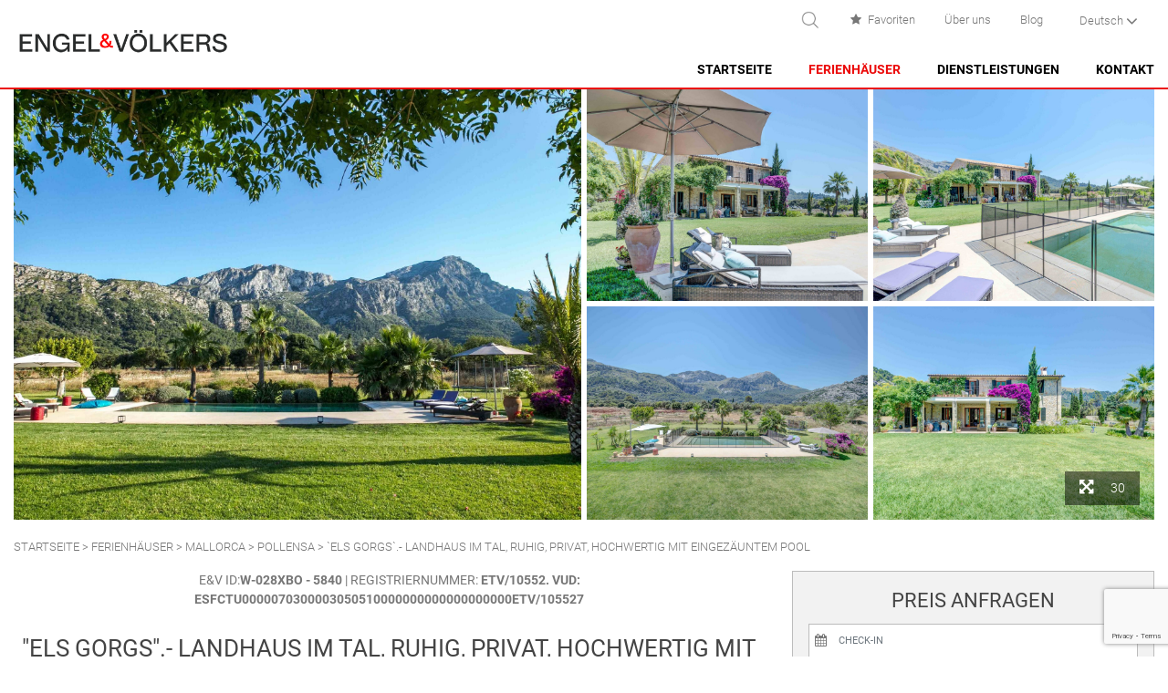

--- FILE ---
content_type: text/html; charset=utf-8
request_url: https://www.evholidayvillas.com/de/villas/els-gorgs--landhaus-im-tal-ruhig-privat-hochwertig-mit-eingezauntem-pool/25
body_size: 13505
content:
<!DOCTYPE html><html lang="de-DE" data-cookiename="Bikube.Prefs"><head><script id='BikubeCookieConsentSettings' src='/bikube/cookieconsent/configuration'></script><script id='BikubeCookieConsentJs' src='/static/bikube/js/bikube.cookieconsent.js?v=2.65.27.0' data-template='/bikube/cookieconsent/template' data-styles='/bikube/cookieconsent/styles' data-mode='overlay' data-remote='My4xNDUuNjIuMTc10' data-consent-mode='2'></script><link rel='dns-prefetch' href='https://www.googletagmanager.com/'><script type='text/plain' data-cookieconsent='marketing' src='/static/bikube/js/bikube.analytics.min.js' id='bikube-analytics' data-analytics-4='G-BQ6HCCLX7Q' data-analytics-ua='UA-195904924-1' data-consent-version='2' data-remote='My4xNDUuNjIuMTc10'></script><script id='js-consent-mode-v2' data-no-consent='true' data-consent-mode='2'>window.dataLayer=window.dataLayer||[];function gtag(){dataLayer.push(arguments);}gtag('consent','default',{'ad_storage':'denied','ad_user_data':'denied','ad_personalization':'denied','analytics_storage':'denied','personalization_storage':'denied','security_storage':'granted','functionality_storage':'granted','wait_for_update':800});</script><script data-no-consent='true' data-consent-mode='v2'>(function(w,d,s,l,i){w[l]=w[l]||[];w[l].push({'gtm.start':new Date().getTime(),event:'gtm.js'});var f=d.getElementsByTagName(s)[0],j=d.createElement(s),dl=l!='dataLayer'?'&l='+l:'';j.async=true;j.src='https://www.googletagmanager.com/gtm.js?id='+i+dl;f.parentNode.insertBefore(j,f);})(window,document,'script','dataLayer','GTM-MLK5G4C');</script><script async src='https://www.googletagmanager.com/gtag/js?id=G-BQ6HCCLX7Q' data-no-consent='true' data-consent-mode='v2'></script><script data-no-consent='true' data-consent-mode='v2'>gtag('js',new Date());gtag('config','G-BQ6HCCLX7Q');</script><meta charset="utf-8"><meta name="viewport" content="width=device-width, initial-scale=1.0"><link rel="apple-touch-icon" sizes="180x180" href="/favicons/apple-touch-icon.png"><link rel="icon" type="image/png" sizes="32x32" href="/favicons/favicon-32x32.png"><link rel="icon" type="image/png" sizes="16x16" href="/favicons/favicon-16x16.png"><link rel="mask-icon" href="/favicons/safari-pinned-tab.svg" color="#eb0a0a"><link rel="shortcut icon" href="/favicons/favicon.ico"><meta name="msapplication-TileColor" content="#eb0a0a"><meta name="msapplication-config" content="/favicons/browserconfig.xml"><meta name="theme-color" content="#eb0a0a"><title>&quot;Els Gorgs&quot; - Ruhiges und privates Landhaus in Pollensa.</title><meta property="og:title" content="&#34;Els Gorgs&#34; - Ruhiges und privates Landhaus in Pollensa."><meta name="description" content="Mieten Sie &#34;Els Gorgs&#34; - ein ruhiges und privates Landhaus in Pollensa. Die besten Ferienvillen auf Mallorca mit Engel &amp; Völkers Holiday Villas."><meta property="og:description" content="Mieten Sie &#34;Els Gorgs&#34; - ein ruhiges und privates Landhaus in Pollensa. Die besten Ferienvillen auf Mallorca mit Engel &amp; Völkers Holiday Villas."><meta property="og:type" content="article"><meta property="og:image" content="https://www.evholidayvillas.com/static/uploads/finca-tranquila-privada-lujo-piscinavallada,aguasalada.pollensa.mallorca.01.m.jpg"><link rel="canonical" href="https://www.evholidayvillas.com/de/villas/els-gorgs--landhaus-im-tal-ruhig-privat-hochwertig-mit-eingezauntem-pool/25"><meta property="og:url" content="https://www.evholidayvillas.com/de/villas/els-gorgs--landhaus-im-tal-ruhig-privat-hochwertig-mit-eingezauntem-pool/25"><link rel="stylesheet" href="/v-9d269e3261d5505d95c47863391458ee/static/web/bundles/site.min.css"></head><body class="preload" data-localization="de" data-localization-culture="de-DE" data-controller="accommodations" data-action="detail"><header><div class="container-fluid"><div class="backbone row no-gutters align-items-center"><div class="col-4 d-lg-none text-left"><div class="aligned"><div class="regional-configuration"><form action="/de/bikubeweb/changeregionalconfiguration" method="post" prefix="ajax"><input id="rc1-Action" name="Action" type="hidden" value="Detail"><input id="rc1-Controller" name="Controller" type="hidden" value="Accommodations"><input id="rc1-RouteData" name="RouteData" type="hidden" value="titulo,els-gorgs--landhaus-im-tal-ruhig-privat-hochwertig-mit-eingezauntem-pool;id,25"><select class="lang-select domify" id="rc1-Language" name="Language"><option value="ES">Espa&#241;ol</option><option value="EN">English</option><option selected value="DE">Deutsch</option><option value="FR">Fran&#231;ais</option></select></form></div></div></div><div class="col-4 text-center text-lg-left"><a href="/de/start"><div class="bw-media contain logo"><img src="/static/web/img/logo-engelvolkers-2023.png"></div></a></div><div class="col-4 col-lg-8 text-right"><span class="sprite menu open d-lg-none" data-dom="nav"></span><div class="top d-none d-lg-block"><div class="aligned search-block"><span class="sprite search open" data-dom=".search-accommodations"></span><div class="search-accommodations"><form onsubmit="return EVHolidayVillas.Utils.FormSubmission('.search-accommodations')" action="/de/villas"><div class="row no-gutters"><div class="col-9"><input type="text" name="search" class="form-control search-value" placeholder="e.g. E&amp;V ID or City"> <span class="sprite close-x clear-search open" data-dom=".search-accommodations"></span></div><div class="col-3"><button class="btn form-control"> Suchen </button></div></div><div class="loader horizontal"></div></form></div></div><div class="aligned"><a href="/de/favoriten"><span class="fa fa-fw fa-star mr-1"></span>Favoriten <span class="js-fav-count"></span></a></div><div class="aligned"><a href="/de/ueber-uns">Über uns</a></div><div class="aligned"><a href="/de/blog">Blog</a></div><div class="aligned"><div class="regional-configuration"><form action="/de/bikubeweb/changeregionalconfiguration" method="post" prefix="ajax"><input id="rc2-Action" name="Action" type="hidden" value="Detail"><input id="rc2-Controller" name="Controller" type="hidden" value="Accommodations"><input id="rc2-RouteData" name="RouteData" type="hidden" value="titulo,els-gorgs--landhaus-im-tal-ruhig-privat-hochwertig-mit-eingezauntem-pool;id,25"><select class="lang-select domify" id="rc2-Language" name="Language"><option value="ES">Espa&#241;ol</option><option value="EN">English</option><option selected value="DE">Deutsch</option><option value="FR">Fran&#231;ais</option></select></form></div></div></div><nav><div class="d-lg-none text-left"><div class="menu-header-fluid"><div class="container"><div class="backbone row no-gutters align-items-center"><div class="col-4 text-left"><div class="regional-configuration"><form action="/de/bikubeweb/changeregionalconfiguration" method="post" prefix="ajax"><input id="rc3-Action" name="Action" type="hidden" value="Detail"><input id="rc3-Controller" name="Controller" type="hidden" value="Accommodations"><input id="rc3-RouteData" name="RouteData" type="hidden" value="titulo,els-gorgs--landhaus-im-tal-ruhig-privat-hochwertig-mit-eingezauntem-pool;id,25"><select class="lang-select domify" id="rc3-Language" name="Language"><option value="ES">Espa&#241;ol</option><option value="EN">English</option><option selected value="DE">Deutsch</option><option value="FR">Fran&#231;ais</option></select></form></div></div><div class="col-4 text-center"><div class="bw-media contain logo"><img src="/static/web/img/logo-engelvolkers-2023.png"></div></div><div class="col-4 text-right"><span class="sprite close open" data-dom="nav"></span></div></div></div></div><div class="main-menu"><div class="menu-item inicio-index"><a class="menu-item-link" href="/de/start">Startseite</a></div><div class="menu-item accommodations-index"><a class="menu-item-link" href="/de/villas">Ferienhäuser</a> <span class="fa fa-angle-right open" data-dom=".submenu.villas"></span><div class="submenu villas"><div class="menu-header"><div class="container"><div class="backbone row no-gutters align-items-center"><div class="col-4 text-left"><span class="go-back open" data-dom=".submenu.villas"><span class="fa fa-angle-left"></span>Zurück</span></div><div class="col-4 text-center"><div class="bw-media contain logo"><img src="/static/web/img/logo-engelvolkers-2023.png"></div></div><div class="col-4 text-right"><span class="sprite close open" data-dom="nav"></span></div></div></div></div><div class="submenu-item accommodations-zone-1"><a class="submenu-item-link" href="/de/villas/zone/mallorca/1">Mallorca</a> <span class="fa fa-angle-right open" data-dom=".subsubmenu.villas.7cf9d9a5-4e60-4c8c-9c07-f66902eacaa6"></span><div class="subsubmenu villas 7cf9d9a5-4e60-4c8c-9c07-f66902eacaa6"><div class="menu-header"><div class="container"><div class="backbone row no-gutters align-items-center"><div class="col-4 text-left"><span class="go-back open" data-dom=".subsubmenu.villas.7cf9d9a5-4e60-4c8c-9c07-f66902eacaa6"><span class="fa fa-angle-left"></span>Zurück</span></div><div class="col-4 text-center"><div class="bw-media contain logo"><img src="/static/web/img/logo-engelvolkers-2023.png"></div></div><div class="col-4 text-right"><span class="sprite close open" data-dom="nav"></span></div></div></div></div><div class="subsubmenu-item accommodations-zone-7"><a class="subsubmenu-item-link" href="/de/villas/zone/alcudia/7">Alcudia</a></div><div class="subsubmenu-item accommodations-zone-59"><a class="subsubmenu-item-link" href="/de/villas/zone/bonaire/59">Bonaire</a></div><div class="subsubmenu-item accommodations-zone-82"><a class="subsubmenu-item-link" href="/de/villas/zone/buger/82">B&#250;ger</a></div><div class="subsubmenu-item accommodations-zone-56"><a class="subsubmenu-item-link" href="/de/villas/zone/cala-san-vicente/56">Cala San Vicente</a></div><div class="subsubmenu-item accommodations-zone-64"><a class="subsubmenu-item-link" href="/de/villas/zone/campanet/64">Campanet</a></div><div class="subsubmenu-item accommodations-zone-57"><a class="subsubmenu-item-link" href="/de/villas/zone/formentor/57">Formentor</a></div><div class="subsubmenu-item accommodations-zone-60"><a class="subsubmenu-item-link" href="/de/villas/zone/manresa-mal-pas/60">Manresa-Mal Pas</a></div><div class="subsubmenu-item accommodations-zone-55"><a class="subsubmenu-item-link" href="/de/villas/zone/playa-de-muro-/55">Playa de Muro </a></div><div class="subsubmenu-item accommodations-zone-12"><a class="subsubmenu-item-link" href="/de/villas/zone/pollensa/12">Pollensa</a></div><div class="subsubmenu-item accommodations-zone-11"><a class="subsubmenu-item-link" href="/de/villas/zone/puerto-alcudia/11">Puerto Alcudia</a></div><div class="subsubmenu-item accommodations-zone-10"><a class="subsubmenu-item-link" href="/de/villas/zone/puerto-pollensa/10">Puerto Pollensa</a></div><div class="subsubmenu-item accommodations-zone-63"><a class="subsubmenu-item-link" href="/de/villas/zone/sa-pobla/63">Sa Pobla</a></div><div class="subsubmenu-item accommodations-zone-8"><a class="subsubmenu-item-link" href="/de/villas/zone/santa-margarita/8">Santa Margarita</a></div><div class="subsubmenu-item accommodations-zone-62"><a class="subsubmenu-item-link" href="/de/villas/zone/son-serra-de-marina/62">Son Serra de Marina</a></div></div></div><div class="submenu-item accommodations-zone-2"><a class="submenu-item-link" href="/de/villas/zone/menorca/2">Menorca</a> <span class="fa fa-angle-right open" data-dom=".subsubmenu.villas.8396c229-9c9d-4b0a-9f9d-01313e2be36f"></span><div class="subsubmenu villas 8396c229-9c9d-4b0a-9f9d-01313e2be36f"><div class="menu-header"><div class="container"><div class="backbone row no-gutters align-items-center"><div class="col-4 text-left"><span class="go-back open" data-dom=".subsubmenu.villas.8396c229-9c9d-4b0a-9f9d-01313e2be36f"><span class="fa fa-angle-left"></span>Zurück</span></div><div class="col-4 text-center"><div class="bw-media contain logo"><img src="/static/web/img/logo-engelvolkers-2023.png"></div></div><div class="col-4 text-right"><span class="sprite close open" data-dom="nav"></span></div></div></div></div><div class="subsubmenu-item accommodations-zone-1086"><a class="subsubmenu-item-link" href="/de/villas/zone/alcaufar/1086">Alcaufar</a></div><div class="subsubmenu-item accommodations-zone-22"><a class="subsubmenu-item-link" href="/de/villas/zone/arenal-den-castell-/22">Arenal d&#39;en Castell </a></div><div class="subsubmenu-item accommodations-zone-65"><a class="subsubmenu-item-link" href="/de/villas/zone/binidali/65">Binidal&#237;</a></div><div class="subsubmenu-item accommodations-zone-70"><a class="subsubmenu-item-link" href="/de/villas/zone/binisafuller-cap-den-font/70">Binisafuller-Cap d&#180;en Font</a></div><div class="subsubmenu-item accommodations-zone-1087"><a class="subsubmenu-item-link" href="/de/villas/zone/cala-blanca/1087">Cala Blanca</a></div><div class="subsubmenu-item accommodations-zone-4"><a class="subsubmenu-item-link" href="/de/villas/zone/cala-galdana/4">Cala Galdana</a></div><div class="subsubmenu-item accommodations-zone-72"><a class="subsubmenu-item-link" href="/de/villas/zone/cala-morell/72">Cala Morell</a></div><div class="subsubmenu-item accommodations-zone-23"><a class="subsubmenu-item-link" href="/de/villas/zone/calan-brut/23">Cala&#39;n Brut</a></div><div class="subsubmenu-item accommodations-zone-71"><a class="subsubmenu-item-link" href="/de/villas/zone/calan-porter/71">Cala&#39;n Porter</a></div><div class="subsubmenu-item accommodations-zone-27"><a class="subsubmenu-item-link" href="/de/villas/zone/ciutadella/27">Ciutadella</a></div><div class="subsubmenu-item accommodations-zone-37"><a class="subsubmenu-item-link" href="/de/villas/zone/es-castell/37">Es Castell</a></div><div class="subsubmenu-item accommodations-zone-84"><a class="subsubmenu-item-link" href="/de/villas/zone/es-grau/84">Es Grau</a></div><div class="subsubmenu-item accommodations-zone-38"><a class="subsubmenu-item-link" href="/de/villas/zone/mahon/38">Mah&#243;n</a></div><div class="subsubmenu-item accommodations-zone-1088"><a class="subsubmenu-item-link" href="/de/villas/zone/na-macaret/1088">Na Macaret</a></div><div class="subsubmenu-item accommodations-zone-67"><a class="subsubmenu-item-link" href="/de/villas/zone/punta-prima---son-ganxo/67">Punta Prima - Son Ganxo</a></div><div class="subsubmenu-item accommodations-zone-31"><a class="subsubmenu-item-link" href="/de/villas/zone/sant-lluis/31">Sant Llu&#237;s</a></div><div class="subsubmenu-item accommodations-zone-39"><a class="subsubmenu-item-link" href="/de/villas/zone/santo-tomas/39">Santo Tomas</a></div><div class="subsubmenu-item accommodations-zone-3"><a class="subsubmenu-item-link" href="/de/villas/zone/son-bou/3">Son Bou</a></div></div></div></div></div><div class="menu-item services-index"><a class="menu-item-link" href="/de/dienstleistungen">Dienstleistungen</a></div><div class="menu-item contact-index"><span class="menu-item-link" data-toggle="modal" data-target="#contact-modal">Kontakt</span></div></div><div class="secondary-item"><a href="/de/favoriten"><span class="fa fa-fw fa-star mr-1"></span>Favoriten <span class="js-fav-count"></span></a></div><div class="secondary-item"><a href="/de/ueber-uns">Über uns</a></div><div class="secondary-item"><a href="/de/blog">Blog</a></div><div class="secondary-item"><h3>Engel &amp; Völkers Holiday Villas</h3><span class="fa fa-angle-down"></span><ul><li><a href="/de/bueros-in-mallorca">Büros auf Mallorca</a></li><li><a href="/de/bueros-in-menorca">Büros auf Menorca</a></li><li><a href="/de/fuegen-sie-ihre-immobilie-hinzu">Ihre Immobilie aufnehmen</a></li><li><a href="https://www.engelvoelkers.com/de-es/mallorca/nord/" target="_blank">Zu verkaufen auf Mallorca</a></li><li><a href="https://www.engelvoelkers.com/de-es/menorca/" target="_blank">Zu verkaufen auf Menorca</a></li></ul></div><div class="secondary-item"><h3>Kundenbetreuung</h3><span class="fa fa-angle-down"></span><ul><li><a href="/de/faq">Häufig gestellte Fragen</a></li><li><a href="/de/bedingungen-und-garantie">Bedingungen und Garantien</a></li><li><a href="/de/sichere-bezahlung">Sichere Zahlung</a></li><li><a href="/de/datenschutz-bestimmungen">Datenschutzrichtlinie</a></li><li><a href="/de/cookie-richtlinie">Cookies-Richtlinien</a></li><li><a href="https://portal.horax3.com/Denuncias/Report?id=YcyiXIGdyGmr31nyfl3UFQ%3d%3d" target="_blank">EV North Mallorca Ethischer Kanal</a></li><li><a href="https://portal.horax3.com/Denuncias/Report?id=G0T720jEgXFXICn2rWolPw%3d%3d" target="_blank">EV Menorca Ethischer Kanal</a></li></ul></div></div><div class="d-none d-lg-block"><div class="main-menu"><div class="menu-item inicio-index"><a class="menu-item-link" href="/de/start">Startseite</a></div><div class="menu-item accommodations-index"><div class="inner"></div><a class="menu-item-link" href="/de/villas">Ferienhäuser</a><div class="submenu"><div class="container-fluid"><div class="row"><div class="col-6 mb-4"><div class="submenu-item accommodations-zone-1"><a class="submenu-item-link" href="/de/villas/zone/mallorca/1">Mallorca</a><div class="subsubmenu"><div class="row"><div class="col-6"><div class="subsubmenu-item accommodations-zone-7"><a class="subsubmenu-item-link" href="/de/villas/zone/alcudia/7">Alcudia</a></div><div class="subsubmenu-item accommodations-zone-59"><a class="subsubmenu-item-link" href="/de/villas/zone/bonaire/59">Bonaire</a></div><div class="subsubmenu-item accommodations-zone-82"><a class="subsubmenu-item-link" href="/de/villas/zone/buger/82">B&#250;ger</a></div><div class="subsubmenu-item accommodations-zone-56"><a class="subsubmenu-item-link" href="/de/villas/zone/cala-san-vicente/56">Cala San Vicente</a></div><div class="subsubmenu-item accommodations-zone-64"><a class="subsubmenu-item-link" href="/de/villas/zone/campanet/64">Campanet</a></div><div class="subsubmenu-item accommodations-zone-57"><a class="subsubmenu-item-link" href="/de/villas/zone/formentor/57">Formentor</a></div><div class="subsubmenu-item accommodations-zone-60"><a class="subsubmenu-item-link" href="/de/villas/zone/manresa-mal-pas/60">Manresa-Mal Pas</a></div><div class="subsubmenu-item accommodations-zone-55"><a class="subsubmenu-item-link" href="/de/villas/zone/playa-de-muro-/55">Playa de Muro </a></div><div class="subsubmenu-item accommodations-zone-12"><a class="subsubmenu-item-link" href="/de/villas/zone/pollensa/12">Pollensa</a></div><div class="subsubmenu-item accommodations-zone-11"><a class="subsubmenu-item-link" href="/de/villas/zone/puerto-alcudia/11">Puerto Alcudia</a></div></div><div class="col-6"><div class="subsubmenu-item accommodations-zone-10"><a class="subsubmenu-item-link" href="/de/villas/zone/puerto-pollensa/10">Puerto Pollensa</a></div><div class="subsubmenu-item accommodations-zone-63"><a class="subsubmenu-item-link" href="/de/villas/zone/sa-pobla/63">Sa Pobla</a></div><div class="subsubmenu-item accommodations-zone-8"><a class="subsubmenu-item-link" href="/de/villas/zone/santa-margarita/8">Santa Margarita</a></div><div class="subsubmenu-item accommodations-zone-62"><a class="subsubmenu-item-link" href="/de/villas/zone/son-serra-de-marina/62">Son Serra de Marina</a></div></div></div></div></div></div><div class="col-6 mb-4"><div class="submenu-item accommodations-zone-2"><a class="submenu-item-link" href="/de/villas/zone/menorca/2">Menorca</a><div class="subsubmenu"><div class="row"><div class="col-6"><div class="subsubmenu-item accommodations-zone-1086"><a class="subsubmenu-item-link" href="/de/villas/zone/alcaufar/1086">Alcaufar</a></div><div class="subsubmenu-item accommodations-zone-22"><a class="subsubmenu-item-link" href="/de/villas/zone/arenal-den-castell-/22">Arenal d&#39;en Castell </a></div><div class="subsubmenu-item accommodations-zone-65"><a class="subsubmenu-item-link" href="/de/villas/zone/binidali/65">Binidal&#237;</a></div><div class="subsubmenu-item accommodations-zone-70"><a class="subsubmenu-item-link" href="/de/villas/zone/binisafuller-cap-den-font/70">Binisafuller-Cap d&#180;en Font</a></div><div class="subsubmenu-item accommodations-zone-1087"><a class="subsubmenu-item-link" href="/de/villas/zone/cala-blanca/1087">Cala Blanca</a></div><div class="subsubmenu-item accommodations-zone-4"><a class="subsubmenu-item-link" href="/de/villas/zone/cala-galdana/4">Cala Galdana</a></div><div class="subsubmenu-item accommodations-zone-72"><a class="subsubmenu-item-link" href="/de/villas/zone/cala-morell/72">Cala Morell</a></div><div class="subsubmenu-item accommodations-zone-23"><a class="subsubmenu-item-link" href="/de/villas/zone/calan-brut/23">Cala&#39;n Brut</a></div><div class="subsubmenu-item accommodations-zone-71"><a class="subsubmenu-item-link" href="/de/villas/zone/calan-porter/71">Cala&#39;n Porter</a></div><div class="subsubmenu-item accommodations-zone-27"><a class="subsubmenu-item-link" href="/de/villas/zone/ciutadella/27">Ciutadella</a></div></div><div class="col-6"><div class="subsubmenu-item accommodations-zone-37"><a class="subsubmenu-item-link" href="/de/villas/zone/es-castell/37">Es Castell</a></div><div class="subsubmenu-item accommodations-zone-84"><a class="subsubmenu-item-link" href="/de/villas/zone/es-grau/84">Es Grau</a></div><div class="subsubmenu-item accommodations-zone-38"><a class="subsubmenu-item-link" href="/de/villas/zone/mahon/38">Mah&#243;n</a></div><div class="subsubmenu-item accommodations-zone-1088"><a class="subsubmenu-item-link" href="/de/villas/zone/na-macaret/1088">Na Macaret</a></div><div class="subsubmenu-item accommodations-zone-67"><a class="subsubmenu-item-link" href="/de/villas/zone/punta-prima---son-ganxo/67">Punta Prima - Son Ganxo</a></div><div class="subsubmenu-item accommodations-zone-31"><a class="subsubmenu-item-link" href="/de/villas/zone/sant-lluis/31">Sant Llu&#237;s</a></div><div class="subsubmenu-item accommodations-zone-39"><a class="subsubmenu-item-link" href="/de/villas/zone/santo-tomas/39">Santo Tomas</a></div><div class="subsubmenu-item accommodations-zone-3"><a class="subsubmenu-item-link" href="/de/villas/zone/son-bou/3">Son Bou</a></div></div></div></div></div></div></div></div></div></div><div class="menu-item services-index"><a class="menu-item-link" href="/de/dienstleistungen">Dienstleistungen</a></div><div class="menu-item contact-index"><a class="menu-item-link" href="/de/kontakt">Kontakt</a></div></div></div></nav></div></div><div class="scroll-tracker"></div></div></header><main class="body-content"><section class="Accommodations Accommodation" data-id="25" itemscope itemtype="http://schema.org/Accommodation"><div class="container-fluid"><div class="mosaic"><div class="row no-gutters"><div class="col-12 col-lg-6"><div class="item mosaic-first"><a class="swipebox bw-media cover" href="/static/uploads/finca-tranquila-privada-lujo-piscinavallada,aguasalada.pollensa.mallorca.01.jpg" rel="AL-25-f86af5b237cd4cbdb5e" target="_blank"> <img src="/static/uploads/finca-tranquila-privada-lujo-piscinavallada,aguasalada.pollensa.mallorca.01.lazy.jpg" alt="&#34;Els Gorgs&#34;.- Landhaus im Tal, ruhig, privat, hochwertig mit eingezäuntem Pool. Ferien Vermietung." data-pre-format="lazy" data-post-format=""> </a><div class="extra-images d-lg-none"><span class="fa fa-arrows-alt mr-3"></span> 30</div></div></div><div class="col-12 col-lg-6"><div class="row no-gutters"><div class="col-6"><div class="item mosaic-square"><a class="swipebox bw-media cover" href="/static/uploads/finca-tranquila-privada-lujo-piscinavallada,aguasalada.pollensa.mallorca.02.jpg" rel="AL-25-f86af5b237cd4cbdb5e" target="_blank"> <img src="/static/uploads/finca-tranquila-privada-lujo-piscinavallada,aguasalada.pollensa.mallorca.02.lazy.jpg" data-pre-format="lazy" data-post-format=""> </a></div></div><div class="col-6"><div class="item mosaic-square"><a class="swipebox bw-media cover" href="/static/uploads/finca-tranquila-privada-lujo-piscinavallada,aguasalada.pollensa.mallorca.03.jpg" rel="AL-25-f86af5b237cd4cbdb5e" target="_blank"> <img src="/static/uploads/finca-tranquila-privada-lujo-piscinavallada,aguasalada.pollensa.mallorca.03.lazy.jpg" data-pre-format="lazy" data-post-format=""> </a></div></div><div class="col-6"><div class="item mosaic-square"><a class="swipebox bw-media cover" href="/static/uploads/finca-tranquila-privada-lujo-piscinavallada,aguasalada.pollensa.mallorca.04.jpg" rel="AL-25-f86af5b237cd4cbdb5e" target="_blank"> <img src="/static/uploads/finca-tranquila-privada-lujo-piscinavallada,aguasalada.pollensa.mallorca.04.lazy.jpg" data-pre-format="lazy" data-post-format=""> </a></div></div><div class="col-6"><div class="item mosaic-square"><a class="swipebox bw-media cover" href="/static/uploads/finca-tranquila-privada-lujo-piscinavallada,aguasalada.pollensa.mallorca.05.jpg" rel="AL-25-f86af5b237cd4cbdb5e" target="_blank"> <img src="/static/uploads/finca-tranquila-privada-lujo-piscinavallada,aguasalada.pollensa.mallorca.05.lazy.jpg" data-pre-format="lazy" data-post-format=""> </a><div class="extra-images"><span class="fa fa-arrows-alt mr-3"></span> 30</div></div></div></div></div></div><div class="d-none"><a class="swipebox bw-media cover" href="/static/uploads/finca-tranquila-privada-lujo-piscinavallada,aguasalada.pollensa.mallorca.06.jpg" rel="AL-25-f86af5b237cd4cbdb5e" target="_blank"> <img src="/static/uploads/finca-tranquila-privada-lujo-piscinavallada,aguasalada.pollensa.mallorca.06.lazy.jpg" data-pre-format="lazy" data-post-format=""> </a> <a class="swipebox bw-media cover" href="/static/uploads/finca-tranquila-privada-lujo-piscinavallada,aguasalada.pollensa.mallorca.07.jpg" rel="AL-25-f86af5b237cd4cbdb5e" target="_blank"> <img src="/static/uploads/finca-tranquila-privada-lujo-piscinavallada,aguasalada.pollensa.mallorca.07.lazy.jpg" data-pre-format="lazy" data-post-format=""> </a> <a class="swipebox bw-media cover" href="/static/uploads/finca-tranquila-privada-lujo-piscinavallada,aguasalada.pollensa.mallorca.08.jpg" rel="AL-25-f86af5b237cd4cbdb5e" target="_blank"> <img src="/static/uploads/finca-tranquila-privada-lujo-piscinavallada,aguasalada.pollensa.mallorca.08.lazy.jpg" data-pre-format="lazy" data-post-format=""> </a> <a class="swipebox bw-media cover" href="/static/uploads/finca-tranquila-privada-lujo-piscinavallada,aguasalada.pollensa.mallorca.09.jpg" rel="AL-25-f86af5b237cd4cbdb5e" target="_blank"> <img src="/static/uploads/finca-tranquila-privada-lujo-piscinavallada,aguasalada.pollensa.mallorca.09.lazy.jpg" data-pre-format="lazy" data-post-format=""> </a> <a class="swipebox bw-media cover" href="/static/uploads/finca-tranquila-privada-lujo-piscinavallada,aguasalada.pollensa.mallorca.10.jpg" rel="AL-25-f86af5b237cd4cbdb5e" target="_blank"> <img src="/static/uploads/finca-tranquila-privada-lujo-piscinavallada,aguasalada.pollensa.mallorca.10.lazy.jpg" data-pre-format="lazy" data-post-format=""> </a> <a class="swipebox bw-media cover" href="/static/uploads/finca-tranquila-privada-lujo-piscinavallada,aguasalada.pollensa.mallorca.11.jpg" rel="AL-25-f86af5b237cd4cbdb5e" target="_blank"> <img src="/static/uploads/finca-tranquila-privada-lujo-piscinavallada,aguasalada.pollensa.mallorca.11.lazy.jpg" data-pre-format="lazy" data-post-format=""> </a> <a class="swipebox bw-media cover" href="/static/uploads/finca-tranquila-privada-lujo-piscinavallada,aguasalada.pollensa.mallorca.12.jpg" rel="AL-25-f86af5b237cd4cbdb5e" target="_blank"> <img src="/static/uploads/finca-tranquila-privada-lujo-piscinavallada,aguasalada.pollensa.mallorca.12.lazy.jpg" data-pre-format="lazy" data-post-format=""> </a> <a class="swipebox bw-media cover" href="/static/uploads/finca-tranquila-privada-lujo-piscinavallada,aguasalada.pollensa.mallorca.13.jpg" rel="AL-25-f86af5b237cd4cbdb5e" target="_blank"> <img src="/static/uploads/finca-tranquila-privada-lujo-piscinavallada,aguasalada.pollensa.mallorca.13.lazy.jpg" data-pre-format="lazy" data-post-format=""> </a> <a class="swipebox bw-media cover" href="/static/uploads/finca-tranquila-privada-lujo-piscinavallada,aguasalada.pollensa.mallorca.14.jpg" rel="AL-25-f86af5b237cd4cbdb5e" target="_blank"> <img src="/static/uploads/finca-tranquila-privada-lujo-piscinavallada,aguasalada.pollensa.mallorca.14.lazy.jpg" data-pre-format="lazy" data-post-format=""> </a> <a class="swipebox bw-media cover" href="/static/uploads/finca-tranquila-privada-lujo-piscinavallada,aguasalada.pollensa.mallorca.15.jpg" rel="AL-25-f86af5b237cd4cbdb5e" target="_blank"> <img src="/static/uploads/finca-tranquila-privada-lujo-piscinavallada,aguasalada.pollensa.mallorca.15.lazy.jpg" data-pre-format="lazy" data-post-format=""> </a> <a class="swipebox bw-media cover" href="/static/uploads/finca-tranquila-privada-lujo-piscinavallada,aguasalada.pollensa.mallorca.16.jpg" rel="AL-25-f86af5b237cd4cbdb5e" target="_blank"> <img src="/static/uploads/finca-tranquila-privada-lujo-piscinavallada,aguasalada.pollensa.mallorca.16.lazy.jpg" data-pre-format="lazy" data-post-format=""> </a> <a class="swipebox bw-media cover" href="/static/uploads/finca-tranquila-privada-lujo-piscinavallada,aguasalada.pollensa.mallorca.17.jpg" rel="AL-25-f86af5b237cd4cbdb5e" target="_blank"> <img src="/static/uploads/finca-tranquila-privada-lujo-piscinavallada,aguasalada.pollensa.mallorca.17.lazy.jpg" data-pre-format="lazy" data-post-format=""> </a> <a class="swipebox bw-media cover" href="/static/uploads/finca-tranquila-privada-lujo-piscinavallada,aguasalada.pollensa.mallorca.18.jpg" rel="AL-25-f86af5b237cd4cbdb5e" target="_blank"> <img src="/static/uploads/finca-tranquila-privada-lujo-piscinavallada,aguasalada.pollensa.mallorca.18.lazy.jpg" data-pre-format="lazy" data-post-format=""> </a> <a class="swipebox bw-media cover" href="/static/uploads/finca-tranquila-privada-lujo-piscinavallada,aguasalada.pollensa.mallorca.19.jpg" rel="AL-25-f86af5b237cd4cbdb5e" target="_blank"> <img src="/static/uploads/finca-tranquila-privada-lujo-piscinavallada,aguasalada.pollensa.mallorca.19.lazy.jpg" data-pre-format="lazy" data-post-format=""> </a> <a class="swipebox bw-media cover" href="/static/uploads/finca-tranquila-privada-lujo-piscinavallada,aguasalada.pollensa.mallorca.20.jpg" rel="AL-25-f86af5b237cd4cbdb5e" target="_blank"> <img src="/static/uploads/finca-tranquila-privada-lujo-piscinavallada,aguasalada.pollensa.mallorca.20.lazy.jpg" data-pre-format="lazy" data-post-format=""> </a> <a class="swipebox bw-media cover" href="/static/uploads/finca-tranquila-privada-lujo-piscinavallada,aguasalada.pollensa.mallorca.21.jpg" rel="AL-25-f86af5b237cd4cbdb5e" target="_blank"> <img src="/static/uploads/finca-tranquila-privada-lujo-piscinavallada,aguasalada.pollensa.mallorca.21.lazy.jpg" data-pre-format="lazy" data-post-format=""> </a> <a class="swipebox bw-media cover" href="/static/uploads/finca-tranquila-privada-lujo-piscinavallada,aguasalada.pollensa.mallorca.22.jpg" rel="AL-25-f86af5b237cd4cbdb5e" target="_blank"> <img src="/static/uploads/finca-tranquila-privada-lujo-piscinavallada,aguasalada.pollensa.mallorca.22.lazy.jpg" data-pre-format="lazy" data-post-format=""> </a> <a class="swipebox bw-media cover" href="/static/uploads/finca-tranquila-privada-lujo-piscinavallada,aguasalada.pollensa.mallorca.23.jpg" rel="AL-25-f86af5b237cd4cbdb5e" target="_blank"> <img src="/static/uploads/finca-tranquila-privada-lujo-piscinavallada,aguasalada.pollensa.mallorca.23.lazy.jpg" data-pre-format="lazy" data-post-format=""> </a> <a class="swipebox bw-media cover" href="/static/uploads/finca-tranquila-privada-lujo-piscinavallada,aguasalada.pollensa.mallorca.24.jpg" rel="AL-25-f86af5b237cd4cbdb5e" target="_blank"> <img src="/static/uploads/finca-tranquila-privada-lujo-piscinavallada,aguasalada.pollensa.mallorca.24.lazy.jpg" data-pre-format="lazy" data-post-format=""> </a> <a class="swipebox bw-media cover" href="/static/uploads/finca-tranquila-privada-lujo-piscinavallada,aguasalada.pollensa.mallorca.25.jpg" rel="AL-25-f86af5b237cd4cbdb5e" target="_blank"> <img src="/static/uploads/finca-tranquila-privada-lujo-piscinavallada,aguasalada.pollensa.mallorca.25.lazy.jpg" data-pre-format="lazy" data-post-format=""> </a> <a class="swipebox bw-media cover" href="/static/uploads/finca-tranquila-privada-lujo-piscinavallada,aguasalada.pollensa.mallorca.26.jpg" rel="AL-25-f86af5b237cd4cbdb5e" target="_blank"> <img src="/static/uploads/finca-tranquila-privada-lujo-piscinavallada,aguasalada.pollensa.mallorca.26.lazy.jpg" data-pre-format="lazy" data-post-format=""> </a> <a class="swipebox bw-media cover" href="/static/uploads/finca-tranquila-privada-lujo-piscinavallada,aguasalada.pollensa.mallorca.27.jpg" rel="AL-25-f86af5b237cd4cbdb5e" target="_blank"> <img src="/static/uploads/finca-tranquila-privada-lujo-piscinavallada,aguasalada.pollensa.mallorca.27.lazy.jpg" data-pre-format="lazy" data-post-format=""> </a> <a class="swipebox bw-media cover" href="/static/uploads/finca-tranquila-privada-lujo-piscinavallada,aguasalada.pollensa.mallorca.28.jpg" rel="AL-25-f86af5b237cd4cbdb5e" target="_blank"> <img src="/static/uploads/finca-tranquila-privada-lujo-piscinavallada,aguasalada.pollensa.mallorca.28.lazy.jpg" data-pre-format="lazy" data-post-format=""> </a> <a class="swipebox bw-media cover" href="/static/uploads/finca-tranquila-privada-lujo-piscinavallada,aguasalada.pollensa.mallorca.29.jpg" rel="AL-25-f86af5b237cd4cbdb5e" target="_blank"> <img src="/static/uploads/finca-tranquila-privada-lujo-piscinavallada,aguasalada.pollensa.mallorca.29.lazy.jpg" data-pre-format="lazy" data-post-format=""> </a> <a class="swipebox bw-media cover" href="/static/uploads/finca-tranquila-privada-lujo-piscinavallada,aguasalada.pollensa.mallorca.30.jpg" rel="AL-25-f86af5b237cd4cbdb5e" target="_blank"> <img src="/static/uploads/finca-tranquila-privada-lujo-piscinavallada,aguasalada.pollensa.mallorca.30.lazy.jpg" data-pre-format="lazy" data-post-format=""> </a></div></div><div class="breadcrumbs"><span class="guide"> <a href="https://www.evholidayvillas.com/de/start" title="Startseite">Startseite</a> &gt; <a href="https://www.evholidayvillas.com/de/villas" title="Ferienhäuser">Ferienhäuser</a> &gt; <a href="https://www.evholidayvillas.com/de/villas/zone/mallorca/1" title="Mallorca">Mallorca</a> &gt; <a href="https://www.evholidayvillas.com/de/villas/zone/pollensa/12" title="Pollensa">Pollensa</a> &gt; `Els Gorgs`.- Landhaus im Tal, ruhig, privat, hochwertig mit eingez&#228;untem Pool </span></div><div class="bikube-content-controls" data-accommodation="25"></div><div class="row"><div class="col-12 col-lg-8"><div class="text-center"><div class="reference mb-4">E&V ID:<strong>W-028XBO - 5840</strong> | Registriernummer: <strong>ETV/10552. VUD: ESFCTU0000070300003050510000000000000000000ETV/105527</strong></div><h1>&quot;Els Gorgs&quot;.- Landhaus im Tal, ruhig, privat, hochwertig mit eingez&#228;untem Pool<span class="js-fav ml-2" data-accommodation="25" title="Zu den Favoriten hinzufügen"></span></h1><div class="type-zone mb-4">Landh&#228;user <span class="mx-1">|</span> Pollensa - Mallorca</div><div class="accommodation-attributes row no-gutters mb-4"><div class="attribute col"><span class="sprite beds"></span><br> <span class="value">4</span><br> Schlafzimmer</div><div class="attribute col"><span class="sprite bathrooms"></span><br> <span class="value">3</span><br> Badezimmer</div><div class="attribute col"><span class="sprite pax"></span><br> <span class="value">8</span><br> Erwachsene und Kinder</div><div class="attribute col"><span class="sprite size1"></span><br> <span class="value">409 m&#178;</span><br> Wohnfläche</div><div class="attribute col"><span class="sprite size2"></span><br> <span class="value">33.000 m&#178;</span><br> Grundstücksfläche</div></div></div><div class="content"><p><strong>Charmantes Familienanwesen im Herzen der Serra de Tramuntana</strong></p><p><strong>Exklusive Naturlage in gesch&uuml;tztem Gebiet</strong><br> In einem unber&uuml;hrten Tal der Serra de Tramuntana gelegen, UNESCO-Weltkulturerbe<br> Absolute Privatsph&auml;re inmitten einer beeindruckenden Berglandschaft, nur wenige Minuten vom Meer und einem malerischen Dorf entfernt<br> Weitl&auml;ufige G&auml;rten und Au&szlig;enbereiche, ideal f&uuml;r entspannte Familienmomente in sicherer Umgebung</p><p><strong>Perfekt f&uuml;r Familien mit Kindern</strong><br> Privater Spielbereich, sicher und kindgerecht gestaltet<br> Gro&szlig;er Salzwasserpool (12 m x 5 m), bei Bedarf umz&auml;unbar f&uuml;r zus&auml;tzliche Sicherheit<br> Ruhige Umgebung ohne Verkehr &ndash; ideal f&uuml;r Kinder, um frei zu spielen und zu entdecken</p><p><strong>Ein Paradies f&uuml;r Radfahrer und Naturliebhaber</strong><br> Toplage an einer der beliebtesten Radrouten der Insel &ndash; auch bei Profis sehr gesch&auml;tzt<br> Berglandschaften mit herausfordernden und gleichzeitig wundersch&ouml;nen Strecken</p><p><strong>Traditionelle Architektur mit modernem Komfort</strong><br> Hochwertige Bauweise im mallorquinischen Stil<br> Warme, einladende Innenr&auml;ume mit wei&szlig;en W&auml;nden, Holzb&ouml;den und liebevoller Dekoration<br> Helle R&auml;ume mit doppelt hoher Eingangshalle und eleganten Details wie einem Kronleuchter</p><p><strong>Komfortable R&auml;ume f&uuml;r Geselligkeit und Entspannung</strong><br> Wohn-Esszimmer mit Kamin, gem&uuml;tlichen Sofas und TV-Bereich<br> Essbereich mit direktem Zugang zur &uuml;berdachten Terrasse f&uuml;r Mahlzeiten im Freien<br> Moderne, voll ausgestattete K&uuml;che mit Miele-Ger&auml;ten &ndash; perfekt f&uuml;r passionierte K&ouml;che</p><p><strong>Praktische Raumaufteilung f&uuml;r Familien und G&auml;ste</strong><br> Erdgeschoss: ein Schlafzimmer und separates Bad<br> Obergeschoss: weitere Schlafzimmer, kleiner Wohnbereich mit Schlafsofa und Hauptschlafzimmer mit privater Terrasse<br> Doppelzimmer mit Bad en suite sowie ein gro&szlig;es Bad &ndash; ideal f&uuml;r Familien mit kleinen Kindern</p><p><strong>Ein Ort, an dem jeder Tag mit einem unvergesslichen Sonnenuntergang endet</strong><br> Terrasse des Hauptschlafzimmers mit spektakul&auml;rem Ausblick auf die Berge<br> Lichtspiele auf den Felsen und romantische Sonnenunterg&auml;nge, die jeden Tag besonders machen</p></div><div class="content extra-content mb-4"><p><strong>Informationen &uuml;ber die Gegend und Aktivit&auml;ten:</strong></p><p>Die Gemeinde Pollen&ccedil;a vereint einige der begehrtesten Orte im Norden Mallorcas: das charmante St&auml;dtchen Pollen&ccedil;a, die lichtdurchflutete Cala Sant Vicen&ccedil;, den eleganten Hafen von Port de Pollen&ccedil;a und die ikonische Halbinsel Formentor &ndash; alle ges&auml;umt von t&uuml;rkisblauen Buchten und goldenen Str&auml;nden.<br> Oft als &bdquo;wundersch&ouml;n und bohemisch&ldquo; beschrieben, verstr&ouml;mt Pollen&ccedil;a dank seiner internationalen Gemeinschaft ein unverwechselbar kosmopolitisches Flair. In den gepflasterten Gassen entdeckt man kleine Gesch&auml;fte, charaktervolle Restaurants, historische Geb&auml;ude, Kunstgalerien und traditionelle Handwerksateliers &ndash; ein Genuss f&uuml;r alle Sinne.<br> Die Altstadt ist ein authentisches Abbild des alten Mallorcas: ein Labyrinth enger Gassen, dessen Herz die lebhafte Marktplatz ist, wo sonntags der beliebte Wochenmarkt stattfindet. Gespr&auml;che, Tapas, Musik und Kreativit&auml;t f&uuml;llen den Platz mit mediterranem Leben.<br> Pollen&ccedil;a besitzt ein reiches kulturelles Erbe mit zahlreichen Monumenten, f&uuml;nf Kirchen, Museum, Kreuzgang und Herrenh&auml;usern mit beeindruckenden Innenh&ouml;fen. Das ganze Jahr &uuml;ber herrscht lebendiges Treiben mit Boutiquen, Bars und exzellenter Gastronomie.<br> Traditionen und Kultur pr&auml;gen den Alltag: religi&ouml;se Feste, historische Umz&uuml;ge, volkst&uuml;mliche Br&auml;uche, das renommierte Internationale Musikfestival im Sommer oder die beliebte Weinmesse im Fr&uuml;hjahr. K&uuml;nstler, Galerien und Kunsthandwerk beleben das Ortsbild.<br> Umgeben von der Tramuntana und dem Puig de Maria ist Pollen&ccedil;a ein idealer Ausgangspunkt f&uuml;r Wanderungen, Radtouren, Golf, Tennis, Klettern, Yoga und viele weitere Aktivit&auml;ten.<br> Die gelungene Verbindung aus Moderne und tief verwurzelter Tradition macht diesen Ort zu etwas ganz Besonderem.</p><p>Entfernungen ca.: Pollensa: 6km, Restaurants: 6km, Strand: 12km, Jachthafen: 12km, Gesch&auml;fte: 6km, Golfclub: 8km.</p></div><div class="view-more view-extra-content open opened mb-4" data-dom=".extra-content, .view-extra-content">Mehr Info <span class="fa fa-angle-down"></span></div><hr><div class="content mb-4"><h2>Einrichtungen:</h2><ul><li>Kapazit&auml;t 8 Personen</li><li>4 Schlafzimmer,</li><li>3 Badezimmer</li><li>Klimaanlage</li><li>Deckenventilatoren</li><li>Safe</li><li>Satellitenanschluss</li><li>Internet</li><li>TV Netflix</li><li>Bluetooth</li><li>Wohnzimmer mit TV</li><li>Esszimmer</li><li>K&uuml;che</li><li>W&auml;scherei</li><li>Speiseterrasse</li><li>Sonnenterrasse</li><li>&Uuml;berdachte Terrasse</li><li>Salzwasserpool (12m x 5m). Tiefe 0.80m/1.85m. Eingez&auml;unt f&uuml;r die Sicherheit der Kinder</li><li>Garten</li></ul><p>&nbsp;</p><h2><strong>BETTENVERTEILUNG</strong></h2></div><div class="row mb-4"><div class="col-12 col-sm-6 col-lg-4 mb-4"><div class="bedroom"><p><img alt="" class="media-object" data-media-id="0a7f68f1-6359-eb11-8a3b-901b0ea49db0" src="/static/uploads/camas.png" title="camas"><br> <strong>Schlafzimmer 1</strong><br> Erdgeschoss. (17m2). Doppelbett von 180 x 200 das in zwei Einzelbetten umgewandelt werden kann. Badezimmer mit separater Dusche.</p></div></div><div class="col-12 col-sm-6 col-lg-4 mb-4"><div class="bedroom"><p><img alt="" class="media-object" data-media-id="0a7f68f1-6359-eb11-8a3b-901b0ea49db0" src="/static/uploads/camas.png" title="camas"><br> <strong>Schlafzimmer 2</strong><br> Obere Etage. (24m2). Doppelbett 160cm x 200cm, Badewanne mit Whirlpool und separate Dusche. Terrasse von 15m2. Heimtrainer, Yogamatte</p></div></div><div class="col-12 col-sm-6 col-lg-4 mb-4"><div class="bedroom"><p><img alt="" class="media-object" data-media-id="0a7f68f1-6359-eb11-8a3b-901b0ea49db0" src="/static/uploads/camas.png" title="camas"><br> <strong>Schlafzimmer 3</strong><br> Obere Etage. (19 m2) Doppelbett von 180 x 200 das in zwei Einzelbetten umgewandelt werden kann, Dieses Schlafzimmer kann auch mit dem Schlafzimmer Nr. 2 kommuniziert werden.</p></div></div><div class="col-12 col-sm-6 col-lg-4 mb-4"><div class="bedroom"><p><img alt="" class="media-object" data-media-id="0a7f68f1-6359-eb11-8a3b-901b0ea49db0" src="/static/uploads/camas.png" title="camas"><br> <strong>Schlafzimmer 4</strong><br> Obere Etage. (17m2) Doppelbett von 160cm x 200cm. Badezimmer mit Wanne und Dusche en suite.</p></div></div><div class="col-12 col-sm-6 col-lg-4 mb-4"><div class="bedroom"><p><img alt="" class="media-object" data-media-id="0a7f68f1-6359-eb11-8a3b-901b0ea49db0" src="/static/uploads/camas.png" title="camas"><br> <b>Wohnzimmer</b><br> Obere Etage. Couch (1,40 x 1,80).</p></div></div></div><div class="content mb-4"><h2>Ausstattung:</h2><ul><li>Bettw&auml;sche</li><li>Badet&uuml;cher</li><li>Poolt&uuml;cher</li><li>K&uuml;hl-/Gefrierschrank</li><li>Induktions-Arbeitsplatte</li><li>Elektrischer Backofen</li><li>Umluftofen</li><li>Mikrowelle</li><li>Geschirrsp&uuml;ler</li><li>Waschmaschine</li><li>Trockner</li><li>B&uuml;geleisen und B&uuml;gelbrett</li><li>Haartrockner</li><li>Sofabett</li><li>Grill Weber</li><li>Sonnenliegen</li><li>Sonnenschirme</li><li>Markisen</li><li>Garten Sofas</li></ul></div><hr><div class="content mb-4"><h2>Obligatorisch oder im Preis inklusive:</h2><ol><li>Strom: inklusive</li><li>Klimaanlage: inklusive</li><li>Heizung: inklusive</li><li>Internetzugang: inklusive</li><li>Sp&auml;te Anreise: inklusive</li><li>Kinderhochstuhl: inklusive</li><li>Babybett: inklusiv</li><li>Bettw&auml;sche: inklusive (Wechsel alle 7 Tage)</li><li>Handt&uuml;cher: inklusive (Wechsel alle 4 Tage)</li><li>Poolt&uuml;cher: inklusive</li><li>Desinfektion: inklusive</li><li>Endreinigung: inklusive</li></ol><hr><h2>Optionaler Service:</h2><ol><li>Zus&auml;tzliche Reinigung: 25,00&euro;/Stunde</li><li>Sp&auml;te Abreise ausserhalb der normalen Zeit (erfordert Best&auml;tigung): 90,00&euro; / Reservierung.</li></ol></div><hr><div class="content conditions"><h2>Besondere Konditionen:</h2><p>Uhrzeiten f&uuml;r An- und Abreise k&ouml;nnen unterschiedlich sein. Geben Sie die Daten Ihrer Aufenthaltsdauer ein und konsultieren Sie diese Uhrzeiten. Die Agentur bittet Sie, ihr eine Woche vor Ankunft Flug-Nr. /Schiff und die entsprechende Ankunftszeit mitzuteilen, um die Schl&uuml;sselbereitstellung zu organisieren.<br> Check-in: nach 16.00 Uhr<br> Check-out: vor 10.00 Uhr<br> Kaution: 1.000&euro;<br> Zahlung:<br> Erste Zahlung: 30% bei Reservierung<br> Zweite Zahlung: 70% 60 Tage vor Ankunft<br> Die Mwst ist im Preis inbegriffen.<br> Haustiere sind nicht erlaubt.<br> Rauchen ist nicht gestattet.<br> &Ouml;kosteuer: 2,20 &euro; pro Person und Nacht ab 16 Jahre.</p></div><div class="content extra-conditions conditions mb-4"><h2>Bedingungen zu Stornierung:</h2><p>Es ist sehr empfehlenswert eine Reiser&uuml;cktrittsversicherung abzuschliessen, die alle Stornierungskosten abdckt.<br> Stornierungen nach der get&auml;tigten Reservierung bis 8 Wochen vor Ankunft bedeuten den Verlust der geleisteten Anzahlung. Stornierungen ab 8 Wochen vor Ankunft bis hin zum nicht Erscheinen bedeuten den Verlust des Gesamtbetrags der Miete. Es gibt die M&ouml;glichkeit die Reservierung an Dritte abzutreten, dies jedoch nur nach vorheriger Absprache mit unserer Agentur.</p></div><div class="view-more view-extra-conditions open opened mb-4" data-dom=".extra-conditions, .view-extra-conditions">Mehr Info <span class="fa fa-angle-down"></span></div><hr><div class="availability mb-4"><h2 class="text-center mb-4">Verfügbarkeit</h2><div class="availability-calendar"></div></div><hr><h2 class="text-center">Lage</h2><div id="ol-map" class="ol-map"></div><div id="ol-popup" class="ol-popup"><span id="ol-popup-closer" class="ol-popup-closer"><span class="fa fa-times"></span></span><div class="content"></div></div><div class="locations d-none"><div class="map-location" id="b12d7d32-87ca-4981-97ae-054c79be6f68" data-lat="39,867556" data-long="2,951222"><div class="accommodation-location"><div class="text"><b class="name"> &quot;Els Gorgs&quot;.- Landhaus im Tal, ruhig, privat, hochwertig mit eingez&#228;untem Pool </b></div></div></div></div></div><div class="col-12 col-lg-4"><div class="fix-to-header"><div class="booking-form fixed-element"><div class="unfold-button"><span class="btn form-control open" data-dom=".unfold-button, .fold">Preis anfragen</span></div><div class="fold"><div class="text-right re-fold"><span class="fa fa-times open" data-dom=".fold, .unfold-button"></span></div><h2 class="text-center">Preis anfragen</h2><div class="search-form accommodation-booking clearfix" data-type="simple"><div class="box"><div class="form-group animated-placeholder-ignore open" data-dom=".checkin-date"><input type="text" readonly placeholder="Check-in" class="form-control search-checkin animated-placeholder-ignore"> <input type="hidden" v-model="SearchParameters.DateCheckIn"> <span class="fa fa-calendar"></span></div><div class="search-container checkin-date checkin"></div></div><div class="box"><div class="form-group animated-placeholder-ignore open" data-dom=".checkout-date"><input type="text" readonly placeholder="Check-out" class="form-control search-checkout animated-placeholder-ignore"> <input type="hidden" v-model="SearchParameters.DateCheckOut"> <span class="fa fa-calendar"></span></div><div class="search-container checkout-date checkout"><div class="minimum-stay"></div></div></div><div class="box"><div class="form-group animated-placeholder-ignore open" data-dom=".people-options"><input type="text" readonly v-model="OccupationText" class="form-control people"> <span class="fa fa-user"></span></div><div class="search-container people-options pt-3"><div class="row no-gutters align-items-center"><div class="col-6 text-left">Erwachsene und Kinder</div><div class="col-6 text-right"><span class="quantity-button" v-on:click="substractAdult"> <span class="fa fa-minus"></span> </span> <span class="adult-quantity" v-text="SearchParameters.Adults"></span> <span class="quantity-button" v-on:click="addAdult"> <span class="fa fa-plus"></span> </span></div></div><hr><div class="row no-gutters align-items-center"><div class="col-6 text-left">Babys (bis 2 Jahre)</div><div class="col-6 text-right"><span class="quantity-button" v-on:click="substractBaby"> <span class="fa fa-minus"></span> </span> <span class="baby-quantity" v-text="SearchParameters.Babies"></span> <span class="quantity-button" v-on:click="addBaby"> <span class="fa fa-plus"></span> </span></div></div><hr><button class="btn form-control" v-if="AllowRequest" v-on:click="sendAvailabilityRequest"> prüfen </button></div></div><div class="box" v-if="!AllowRequest"><div class="availability-result"></div></div><div class="box"><button class="btn form-control" v-if="AllowRequest" v-on:click="sendAvailabilityRequest"> prüfen </button><div class="loader horizontal"></div></div></div></div></div></div></div></div></div><div class="js-fare-condition-contents"></div></section><link rel="stylesheet" href="/static/web/plugins/openlayers-5.3.0/ol.css"><script src="/static/web/plugins/openlayers-5.3.0/ol.js?i18nSkip"></script></main><footer class="footer"><div class="container-fluid"><div class="bikube-content-controls" data-content="direcciones"></div><div class="row"><div class="col-12 col-lg-3 d-none d-lg-block"><h3>Engel &amp; Völkers Holiday Villas</h3><ul><li><a href="/de/bueros-in-mallorca">Büros auf Mallorca</a></li><li><a href="/de/bueros-in-menorca">Büros auf Menorca</a></li><li><a href="/de/fuegen-sie-ihre-immobilie-hinzu">Ihre Immobilie aufnehmen</a></li><li><a href="https://www.engelvoelkers.com/de-es/mallorca/nord/" target="_blank">Zu verkaufen auf Mallorca</a></li><li><a href="https://www.engelvoelkers.com/de-es/menorca/" target="_blank">Zu verkaufen auf Menorca</a></li></ul></div><div class="col-12 col-lg-3 d-none d-lg-block"><h3>Kundenbetreuung</h3><ul><li><a href="/de/faq">Häufig gestellte Fragen</a></li><li><a href="/de/bedingungen-und-garantie">Bedingungen und Garantien</a></li><li><a href="/de/sichere-bezahlung">Sichere Zahlung</a></li><li><a href="/de/datenschutz-bestimmungen">Datenschutzrichtlinie</a></li><li><a href="/de/cookie-richtlinie">Cookies-Richtlinien</a></li><li><a href="https://portal.horax3.com/Denuncias/Report?id=YcyiXIGdyGmr31nyfl3UFQ%3d%3d" target="_blank">EV North Mallorca Ethischer Kanal</a></li><li><a href="https://portal.horax3.com/Denuncias/Report?id=G0T720jEgXFXICn2rWolPw%3d%3d" target="_blank">EV Menorca Ethischer Kanal</a></li></ul></div><div class="col-12 col-sm-6 col-lg-3 mb-4 mb-lg-0"><div class="content address"><h3>Kontakt Mallorca</h3><p><strong>Aina Alberti Reus</strong><br> Engel &amp; V&ouml;lkers Puerto Pollensa<br> C/ Juan XXIII 11<br> 07470 Puerto Pollensa, Mallorca, Illes Balears, Espa&ntilde;a<br> Tel: +34 971 86 84 50<br> Mobil: +34 650 77 14 91</p><p><a href="mailto:mallorca@evholidayvillas.com">mallorca@evholidayvillas.com</a><br> <a href="http://www.engelvoelkers.com/mallorca/north" target="_blank">www.engelvoelkers.com/mallorca/north</a></p><p><a href="https://www.facebook.com/propertynorthmallorca/" target="_blank">Facebook</a> - <a href="https://twitter.com/EvPollensa" target="_blank">Twitter</a> - <a href="https://www.instagram.com/engelvoelkers_pollensa/" target="_blank">Instagram</a><br> <a href="https://www.youtube.com/channel/UCuITY9Tazlco6VOJFcgZNAg" target="_blank">YouTube</a> - <a href="https://www.linkedin.com/company/19107403/admin/" target="_blank">LinkedIn</a></p></div></div><div class="col-12 col-sm-6 col-lg-3 mb-4 mb-lg-0"><div class="content address"><h3>Kontakt Menorca</h3><p><strong>Marta Curylo</strong><br> Engel &amp; V&ouml;lkers Menorca<br> C/ Ses Moreres 34<br> 07702 Mah&oacute;n, Menorca, Illes Balears, Espa&ntilde;a<br> Tel: +34 971 36 92 75<br> Mobil: +34 619 422 951</p><p><a href="mailto:menorca@evholidayvillas.com">menorca@evholidayvillas.com</a><br> <a href="http://www.engelvoelkers.com/menorca" target="_blank">www.engelvoelkers.com/menorca</a></p><p><a href="https://www.facebook.com/realestatemenorca/" target="_blank">Facebook</a> - <a href="https://www.facebook.com/realestatemenorca/" target="_blank">Instagram</a><br> <a href="https://www.youtube.com/channel/UCrmc5OlcnMsGhHNfWZKjXCQ" target="_blank">YouTube</a></p><p></p></div></div></div></div><hr><div class="container-fluid"><div class="row commons align-items-center"><div class="col-12 col-lg-4 text-center text-lg-left mb-4"><p><a href="/de/rechtliche-begriffe">Rechtliche Hinweise</a> - <a href="/de/seitenverzeichnis">Webkarte</a></p></div><div class="col-12 col-lg-4 text-center mb-4"><img src="/static/web/img/logo-ev-2023.png"></div><div class="col-12 col-lg-4 text-center text-lg-right mb-4"><p class="kodea">entwickelt von <a href="https://www.binarymenorca.com" rel="nofollow" target="_blank">Binary Menorca</a></p></div></div></div></footer><div class="loader full-page"></div><script src="/v-5c32f635658a934fc0d85dfa74d3dc93/static/web/bundles/site.min.js?i18nSkip"></script><div class="modal fade" id="bikube-login"><div class="modal-dialog modal-dialog-centered modal-lg"><div class="modal-content"><div class="modal-header"><h5 class="modal-title">Privater Zugang</h5><button type="button" class="close" data-dismiss="modal"> <span class="sprite close-x"></span> </button></div><div class="modal-body"><div id="ajaxLogin"><div class="alert alert-danger login-failure d-none">Falsche Login-Daten</div><form action="/de/villas/els-gorgs--landhaus-im-tal-ruhig-privat-hochwertig-mit-eingezauntem-pool/25" data-ajax="true" data-ajax-begin="EVHolidayVillas.Utils.FormSubmission('#ajaxLogin')" data-ajax-failure="EVHolidayVillas.BikubeWeb.LoginFailure()" data-ajax-method="POST" data-ajax-mode="replace" data-ajax-success="EVHolidayVillas.BikubeWeb.LoginSuccess()" data-ajax-update="#ajaxLogin" data-ajax-url="/ajax/bikubeweb/loginbikube" id="form0" method="post"><input name="__RequestVerificationToken" type="hidden" value="CrCPzPN5Ocm3UGfLqGJfAO6jniNVXvMnCF4W3KKPRRO3ti7ZV4TXNQjM-8Y4TdVYd1st-6XXWBMk-g9OqjJOjDISvcY1"><div class="row align-items-center"><div class="col-12 col-md-6"><div class="form-group"><input class="form-control login-email" data-val="true" data-val-email="Falsches Format" data-val-required="Obligatorisch" id="MD-Email" name="Email" placeholder="E-Mail" type="text" value=""> <span class="field-validation-valid" data-valmsg-for="Email" data-valmsg-replace="true"></span></div></div><div class="col-12 col-md-6"><div class="form-group"><input class="form-control" data-val="true" data-val-required="Obligatorisch" id="MD-Password" name="Password" placeholder="Passwort" type="password"> <span class="field-validation-valid" data-valmsg-for="Password" data-valmsg-replace="true"></span></div></div></div><div class="row align-items-center"><div class="col-12 col-md-6"><a data-toggle="modal" data-target="#account-recovery" href="#account-recovery"> Haben Sie Ihr Passwort vergessen? </a></div><div class="col-12 col-md-6 text-right"><div class="loader horizontal"></div><button class="btn px-5"> Einloggen </button></div></div></form></div></div></div></div></div><div class="modal fade" id="account-recovery"><div class="modal-dialog modal-dialog-centered modal-lg"><div class="modal-content"><div class="modal-header"><h5 class="modal-title">Kontowiederherstellung</h5><button type="button" class="close" data-dismiss="modal"> <span class="sprite close-x"></span> </button></div><div class="modal-body"><div class="password-recover"><p>Geben Sie Ihre E-Mail-Adresse ein, damit wir Ihnen die Anweisungen zum zurücksetzen Ihres Passworts zusenden können:</p><div class="row align-items-end"><div class="col-12 col-md-8"><div class="form-group"><input class="recovery-email form-control" id="RecoveryEmail" name="RecoveryEmail" placeholder="E-mail" type="text" value=""></div></div><div class="col-12 col-md-4"><div class="form-group"><button class="send-recovery btn btn-type3 form-control"> Absenden </button></div></div></div><div class="loader horizontal"></div></div><div class="alert alert-success recovery-message d-none">Wir haben die Informationen zur Wiederherstellung Ihres Konto an die E-Mail-Adresse gesendet, die Sie uns zur Verfügung gestellt haben.Wenn Sie nach einigen Minuten die Nachricht mit den Informationen über die Wiederherstellung Ihres Konto nicht erhalten haben, überprüfen Sie den Spam Ordner.</div></div></div></div></div><div class="modal fade" id="contact-modal"><div class="modal-dialog modal-dialog-centered modal-lg"><div class="modal-content"><div class="modal-header"><h5 class="modal-title">Kontakt Formular</h5><button type="button" class="close" data-dismiss="modal"> <span class="sprite close-x"></span> </button></div><div class="modal-body"><div class="form-contact-modal"><form action="/de/villas/els-gorgs--landhaus-im-tal-ruhig-privat-hochwertig-mit-eingezauntem-pool/25" data-ajax="true" data-ajax-begin="return EVHolidayVillas.Utils.FormSubmission('.form-contact-modal')" data-ajax-method="POST" data-ajax-mode="replace" data-ajax-update="#ajaxContact" data-ajax-url="/ajax/contact/contact" id="form1" method="post"><div id="ajaxContact"><input name="__RequestVerificationToken" type="hidden" value="PJi_w8jrABYGPHaIiyy7GOb7fvZzyEw8q_zFgYBQzehn6MAF6g4j1ZkSqhuxdYRFbOo1lecNQ0cEqWC7JRhxZ2BFjTQ1"><label class='d-none' for='rowboatName'>No rellenar este campo.</label><input type='text' class='d-none' id='rowboatName' name='rowboatName' value=''><div class="row"><div class="col-12 col-lg-4"><div class="form-group"><span class="sprite seal"></span> <input class="form-control" data-val="true" data-val-required="Obligatorisch" id="Name" name="Name" placeholder="Vorname und Nachname *" type="text" value=""> <span class="field-validation-valid" data-valmsg-for="Name" data-valmsg-replace="true"></span></div></div><div class="col-12 col-lg-4"><div class="form-group"><span class="sprite envelope"></span> <input class="form-control" data-val="true" data-val-email="Falsches Format" data-val-required="Obligatorisch" id="Email" name="Email" placeholder="E-Mail *" type="text" value=""> <span class="field-validation-valid" data-valmsg-for="Email" data-valmsg-replace="true"></span></div></div><div class="col-12 col-lg-4"><div class="form-group"><span class="sprite phone"></span> <input class="form-control" id="Phone" name="Phone" placeholder="Telefon" rows="4" type="text" value=""> <span class="field-validation-valid" data-valmsg-for="Phone" data-valmsg-replace="true"></span></div></div><div class="col-12"><div class="form-group"><span class="sprite pencil"></span> <textarea class="form-control" cols="20" id="Message" name="Message" placeholder="Nachricht" rows="4"></textarea> <span class="field-validation-valid" data-valmsg-for="Message" data-valmsg-replace="true"></span></div></div><div class="col-12"><div class="form-group check privacy"><input class="domify" data-val="true" data-val-required="The Newsletter field is required." id="Newsletter" name="Newsletter" type="checkbox" value="true"><input name="Newsletter" type="hidden" value="false"> Ich bin damit einverstanden, Werbesendungen zu erhalten.</div></div><div class="col-12"><div class="form-group check privacy"><input type="checkbox" class="mandatory domify"> Ich habe die <a href='#' data-toggle='modal' data-target='#content-popup' data-content='politica_privacidad' title='Datenschutzbestimmungen'>Datenschutzbestimmungen</a> gelesen und akzeptiere sie.</div></div><div class="col-12 text-center"><div class="loader horizontal"></div><div class="form-group"><button class="btn px-5"> Absenden </button></div></div></div></div></form></div></div></div></div></div><div class="modal fade" id="content-popup"><div class="modal-dialog modal-dialog-centered modal-lg"><div class="modal-content"><div class="modal-header"><h5 class="modal-title"></h5><button type="button" class="close" data-dismiss="modal"> <span class="sprite close-x"></span> </button></div><div class="modal-body"><div class="content"></div><div class="loader horizontal"></div></div></div></div></div><script>var pagina=(function(module){module.recursos={loginModalTitle:"Privater Zugang",mandatoryText:"Obligatorisch",visaText:"Die Transaktion erfolgt in Spanien durch sichere Zahlung über ein SSL-Protokoll mit https-Verbindung",person:"Person",people:"Personen",accommodation:"Unterkunft",accommodations:"Unterkünfte",adults:"Erwachsene",children:"Kinder",adultsAndChildren:"Erwachsene und Kinder",babies:"Babys (0 bis 2 Jahre)",minimumStay:"Tage Mindestaufenthalt"};return module;})(pagina||{});if(!String.prototype.format){String.prototype.format=function(){let str=this.toString();if(!arguments.length)
return str;let args=typeof arguments[0];args="string"===args||"number"===args?arguments:arguments[0];for(arg in args)
str=str.replace(RegExp("\\{"+arg+"\\}","gi"),args[arg]);return str;};}</script><script src="https://www.google.com/recaptcha/enterprise.js?render=6LcDGTohAAAAANzyWsGqm1eXhkAmyNdKqkbZOIG9"></script><script>function setReCaptchaToken($form){grecaptcha.enterprise.ready(async()=>{const token=await grecaptcha.enterprise.execute('6LcDGTohAAAAANzyWsGqm1eXhkAmyNdKqkbZOIG9',{action:'LOGIN'});let $field=$form.find('.field-g-recaptcha-response');if($field.length){$field.val(token);}else{$form.append('<input type="hidden" class="field-g-recaptcha-response" name="g-recaptcha-response" value="'+token+'" />')}});}
$(document).on('change','form.recaptcha:not(.hasRecaptcha)',function(){let $form=$(this);setReCaptchaToken($form);$form.addClass('hasRecaptcha');setInterval(function(){setReCaptchaToken($form);},60*1000);});</script><script>document.addEventListener('DOMContentLoaded',function(){if(typeof gtag!=='undefined')gtag('event','view_item',{"currency":"EUR","value":659.000000,"items":[{"item_id":"W-028XBO - 5840","item_name":"\"Els Gorgs\".- Landhaus im Tal, ruhig, privat, hochwertig mit eingezäuntem Pool","price":659.000000,"quantity":1,"discount":0.0,"item_variant":null,"item_category":null,"cm1":0}]});});</script></body></html>

--- FILE ---
content_type: text/html; charset=utf-8
request_url: https://www.google.com/recaptcha/enterprise/anchor?ar=1&k=6LcDGTohAAAAANzyWsGqm1eXhkAmyNdKqkbZOIG9&co=aHR0cHM6Ly93d3cuZXZob2xpZGF5dmlsbGFzLmNvbTo0NDM.&hl=en&v=PoyoqOPhxBO7pBk68S4YbpHZ&size=invisible&anchor-ms=20000&execute-ms=30000&cb=15vp6u2wg3w5
body_size: 48610
content:
<!DOCTYPE HTML><html dir="ltr" lang="en"><head><meta http-equiv="Content-Type" content="text/html; charset=UTF-8">
<meta http-equiv="X-UA-Compatible" content="IE=edge">
<title>reCAPTCHA</title>
<style type="text/css">
/* cyrillic-ext */
@font-face {
  font-family: 'Roboto';
  font-style: normal;
  font-weight: 400;
  font-stretch: 100%;
  src: url(//fonts.gstatic.com/s/roboto/v48/KFO7CnqEu92Fr1ME7kSn66aGLdTylUAMa3GUBHMdazTgWw.woff2) format('woff2');
  unicode-range: U+0460-052F, U+1C80-1C8A, U+20B4, U+2DE0-2DFF, U+A640-A69F, U+FE2E-FE2F;
}
/* cyrillic */
@font-face {
  font-family: 'Roboto';
  font-style: normal;
  font-weight: 400;
  font-stretch: 100%;
  src: url(//fonts.gstatic.com/s/roboto/v48/KFO7CnqEu92Fr1ME7kSn66aGLdTylUAMa3iUBHMdazTgWw.woff2) format('woff2');
  unicode-range: U+0301, U+0400-045F, U+0490-0491, U+04B0-04B1, U+2116;
}
/* greek-ext */
@font-face {
  font-family: 'Roboto';
  font-style: normal;
  font-weight: 400;
  font-stretch: 100%;
  src: url(//fonts.gstatic.com/s/roboto/v48/KFO7CnqEu92Fr1ME7kSn66aGLdTylUAMa3CUBHMdazTgWw.woff2) format('woff2');
  unicode-range: U+1F00-1FFF;
}
/* greek */
@font-face {
  font-family: 'Roboto';
  font-style: normal;
  font-weight: 400;
  font-stretch: 100%;
  src: url(//fonts.gstatic.com/s/roboto/v48/KFO7CnqEu92Fr1ME7kSn66aGLdTylUAMa3-UBHMdazTgWw.woff2) format('woff2');
  unicode-range: U+0370-0377, U+037A-037F, U+0384-038A, U+038C, U+038E-03A1, U+03A3-03FF;
}
/* math */
@font-face {
  font-family: 'Roboto';
  font-style: normal;
  font-weight: 400;
  font-stretch: 100%;
  src: url(//fonts.gstatic.com/s/roboto/v48/KFO7CnqEu92Fr1ME7kSn66aGLdTylUAMawCUBHMdazTgWw.woff2) format('woff2');
  unicode-range: U+0302-0303, U+0305, U+0307-0308, U+0310, U+0312, U+0315, U+031A, U+0326-0327, U+032C, U+032F-0330, U+0332-0333, U+0338, U+033A, U+0346, U+034D, U+0391-03A1, U+03A3-03A9, U+03B1-03C9, U+03D1, U+03D5-03D6, U+03F0-03F1, U+03F4-03F5, U+2016-2017, U+2034-2038, U+203C, U+2040, U+2043, U+2047, U+2050, U+2057, U+205F, U+2070-2071, U+2074-208E, U+2090-209C, U+20D0-20DC, U+20E1, U+20E5-20EF, U+2100-2112, U+2114-2115, U+2117-2121, U+2123-214F, U+2190, U+2192, U+2194-21AE, U+21B0-21E5, U+21F1-21F2, U+21F4-2211, U+2213-2214, U+2216-22FF, U+2308-230B, U+2310, U+2319, U+231C-2321, U+2336-237A, U+237C, U+2395, U+239B-23B7, U+23D0, U+23DC-23E1, U+2474-2475, U+25AF, U+25B3, U+25B7, U+25BD, U+25C1, U+25CA, U+25CC, U+25FB, U+266D-266F, U+27C0-27FF, U+2900-2AFF, U+2B0E-2B11, U+2B30-2B4C, U+2BFE, U+3030, U+FF5B, U+FF5D, U+1D400-1D7FF, U+1EE00-1EEFF;
}
/* symbols */
@font-face {
  font-family: 'Roboto';
  font-style: normal;
  font-weight: 400;
  font-stretch: 100%;
  src: url(//fonts.gstatic.com/s/roboto/v48/KFO7CnqEu92Fr1ME7kSn66aGLdTylUAMaxKUBHMdazTgWw.woff2) format('woff2');
  unicode-range: U+0001-000C, U+000E-001F, U+007F-009F, U+20DD-20E0, U+20E2-20E4, U+2150-218F, U+2190, U+2192, U+2194-2199, U+21AF, U+21E6-21F0, U+21F3, U+2218-2219, U+2299, U+22C4-22C6, U+2300-243F, U+2440-244A, U+2460-24FF, U+25A0-27BF, U+2800-28FF, U+2921-2922, U+2981, U+29BF, U+29EB, U+2B00-2BFF, U+4DC0-4DFF, U+FFF9-FFFB, U+10140-1018E, U+10190-1019C, U+101A0, U+101D0-101FD, U+102E0-102FB, U+10E60-10E7E, U+1D2C0-1D2D3, U+1D2E0-1D37F, U+1F000-1F0FF, U+1F100-1F1AD, U+1F1E6-1F1FF, U+1F30D-1F30F, U+1F315, U+1F31C, U+1F31E, U+1F320-1F32C, U+1F336, U+1F378, U+1F37D, U+1F382, U+1F393-1F39F, U+1F3A7-1F3A8, U+1F3AC-1F3AF, U+1F3C2, U+1F3C4-1F3C6, U+1F3CA-1F3CE, U+1F3D4-1F3E0, U+1F3ED, U+1F3F1-1F3F3, U+1F3F5-1F3F7, U+1F408, U+1F415, U+1F41F, U+1F426, U+1F43F, U+1F441-1F442, U+1F444, U+1F446-1F449, U+1F44C-1F44E, U+1F453, U+1F46A, U+1F47D, U+1F4A3, U+1F4B0, U+1F4B3, U+1F4B9, U+1F4BB, U+1F4BF, U+1F4C8-1F4CB, U+1F4D6, U+1F4DA, U+1F4DF, U+1F4E3-1F4E6, U+1F4EA-1F4ED, U+1F4F7, U+1F4F9-1F4FB, U+1F4FD-1F4FE, U+1F503, U+1F507-1F50B, U+1F50D, U+1F512-1F513, U+1F53E-1F54A, U+1F54F-1F5FA, U+1F610, U+1F650-1F67F, U+1F687, U+1F68D, U+1F691, U+1F694, U+1F698, U+1F6AD, U+1F6B2, U+1F6B9-1F6BA, U+1F6BC, U+1F6C6-1F6CF, U+1F6D3-1F6D7, U+1F6E0-1F6EA, U+1F6F0-1F6F3, U+1F6F7-1F6FC, U+1F700-1F7FF, U+1F800-1F80B, U+1F810-1F847, U+1F850-1F859, U+1F860-1F887, U+1F890-1F8AD, U+1F8B0-1F8BB, U+1F8C0-1F8C1, U+1F900-1F90B, U+1F93B, U+1F946, U+1F984, U+1F996, U+1F9E9, U+1FA00-1FA6F, U+1FA70-1FA7C, U+1FA80-1FA89, U+1FA8F-1FAC6, U+1FACE-1FADC, U+1FADF-1FAE9, U+1FAF0-1FAF8, U+1FB00-1FBFF;
}
/* vietnamese */
@font-face {
  font-family: 'Roboto';
  font-style: normal;
  font-weight: 400;
  font-stretch: 100%;
  src: url(//fonts.gstatic.com/s/roboto/v48/KFO7CnqEu92Fr1ME7kSn66aGLdTylUAMa3OUBHMdazTgWw.woff2) format('woff2');
  unicode-range: U+0102-0103, U+0110-0111, U+0128-0129, U+0168-0169, U+01A0-01A1, U+01AF-01B0, U+0300-0301, U+0303-0304, U+0308-0309, U+0323, U+0329, U+1EA0-1EF9, U+20AB;
}
/* latin-ext */
@font-face {
  font-family: 'Roboto';
  font-style: normal;
  font-weight: 400;
  font-stretch: 100%;
  src: url(//fonts.gstatic.com/s/roboto/v48/KFO7CnqEu92Fr1ME7kSn66aGLdTylUAMa3KUBHMdazTgWw.woff2) format('woff2');
  unicode-range: U+0100-02BA, U+02BD-02C5, U+02C7-02CC, U+02CE-02D7, U+02DD-02FF, U+0304, U+0308, U+0329, U+1D00-1DBF, U+1E00-1E9F, U+1EF2-1EFF, U+2020, U+20A0-20AB, U+20AD-20C0, U+2113, U+2C60-2C7F, U+A720-A7FF;
}
/* latin */
@font-face {
  font-family: 'Roboto';
  font-style: normal;
  font-weight: 400;
  font-stretch: 100%;
  src: url(//fonts.gstatic.com/s/roboto/v48/KFO7CnqEu92Fr1ME7kSn66aGLdTylUAMa3yUBHMdazQ.woff2) format('woff2');
  unicode-range: U+0000-00FF, U+0131, U+0152-0153, U+02BB-02BC, U+02C6, U+02DA, U+02DC, U+0304, U+0308, U+0329, U+2000-206F, U+20AC, U+2122, U+2191, U+2193, U+2212, U+2215, U+FEFF, U+FFFD;
}
/* cyrillic-ext */
@font-face {
  font-family: 'Roboto';
  font-style: normal;
  font-weight: 500;
  font-stretch: 100%;
  src: url(//fonts.gstatic.com/s/roboto/v48/KFO7CnqEu92Fr1ME7kSn66aGLdTylUAMa3GUBHMdazTgWw.woff2) format('woff2');
  unicode-range: U+0460-052F, U+1C80-1C8A, U+20B4, U+2DE0-2DFF, U+A640-A69F, U+FE2E-FE2F;
}
/* cyrillic */
@font-face {
  font-family: 'Roboto';
  font-style: normal;
  font-weight: 500;
  font-stretch: 100%;
  src: url(//fonts.gstatic.com/s/roboto/v48/KFO7CnqEu92Fr1ME7kSn66aGLdTylUAMa3iUBHMdazTgWw.woff2) format('woff2');
  unicode-range: U+0301, U+0400-045F, U+0490-0491, U+04B0-04B1, U+2116;
}
/* greek-ext */
@font-face {
  font-family: 'Roboto';
  font-style: normal;
  font-weight: 500;
  font-stretch: 100%;
  src: url(//fonts.gstatic.com/s/roboto/v48/KFO7CnqEu92Fr1ME7kSn66aGLdTylUAMa3CUBHMdazTgWw.woff2) format('woff2');
  unicode-range: U+1F00-1FFF;
}
/* greek */
@font-face {
  font-family: 'Roboto';
  font-style: normal;
  font-weight: 500;
  font-stretch: 100%;
  src: url(//fonts.gstatic.com/s/roboto/v48/KFO7CnqEu92Fr1ME7kSn66aGLdTylUAMa3-UBHMdazTgWw.woff2) format('woff2');
  unicode-range: U+0370-0377, U+037A-037F, U+0384-038A, U+038C, U+038E-03A1, U+03A3-03FF;
}
/* math */
@font-face {
  font-family: 'Roboto';
  font-style: normal;
  font-weight: 500;
  font-stretch: 100%;
  src: url(//fonts.gstatic.com/s/roboto/v48/KFO7CnqEu92Fr1ME7kSn66aGLdTylUAMawCUBHMdazTgWw.woff2) format('woff2');
  unicode-range: U+0302-0303, U+0305, U+0307-0308, U+0310, U+0312, U+0315, U+031A, U+0326-0327, U+032C, U+032F-0330, U+0332-0333, U+0338, U+033A, U+0346, U+034D, U+0391-03A1, U+03A3-03A9, U+03B1-03C9, U+03D1, U+03D5-03D6, U+03F0-03F1, U+03F4-03F5, U+2016-2017, U+2034-2038, U+203C, U+2040, U+2043, U+2047, U+2050, U+2057, U+205F, U+2070-2071, U+2074-208E, U+2090-209C, U+20D0-20DC, U+20E1, U+20E5-20EF, U+2100-2112, U+2114-2115, U+2117-2121, U+2123-214F, U+2190, U+2192, U+2194-21AE, U+21B0-21E5, U+21F1-21F2, U+21F4-2211, U+2213-2214, U+2216-22FF, U+2308-230B, U+2310, U+2319, U+231C-2321, U+2336-237A, U+237C, U+2395, U+239B-23B7, U+23D0, U+23DC-23E1, U+2474-2475, U+25AF, U+25B3, U+25B7, U+25BD, U+25C1, U+25CA, U+25CC, U+25FB, U+266D-266F, U+27C0-27FF, U+2900-2AFF, U+2B0E-2B11, U+2B30-2B4C, U+2BFE, U+3030, U+FF5B, U+FF5D, U+1D400-1D7FF, U+1EE00-1EEFF;
}
/* symbols */
@font-face {
  font-family: 'Roboto';
  font-style: normal;
  font-weight: 500;
  font-stretch: 100%;
  src: url(//fonts.gstatic.com/s/roboto/v48/KFO7CnqEu92Fr1ME7kSn66aGLdTylUAMaxKUBHMdazTgWw.woff2) format('woff2');
  unicode-range: U+0001-000C, U+000E-001F, U+007F-009F, U+20DD-20E0, U+20E2-20E4, U+2150-218F, U+2190, U+2192, U+2194-2199, U+21AF, U+21E6-21F0, U+21F3, U+2218-2219, U+2299, U+22C4-22C6, U+2300-243F, U+2440-244A, U+2460-24FF, U+25A0-27BF, U+2800-28FF, U+2921-2922, U+2981, U+29BF, U+29EB, U+2B00-2BFF, U+4DC0-4DFF, U+FFF9-FFFB, U+10140-1018E, U+10190-1019C, U+101A0, U+101D0-101FD, U+102E0-102FB, U+10E60-10E7E, U+1D2C0-1D2D3, U+1D2E0-1D37F, U+1F000-1F0FF, U+1F100-1F1AD, U+1F1E6-1F1FF, U+1F30D-1F30F, U+1F315, U+1F31C, U+1F31E, U+1F320-1F32C, U+1F336, U+1F378, U+1F37D, U+1F382, U+1F393-1F39F, U+1F3A7-1F3A8, U+1F3AC-1F3AF, U+1F3C2, U+1F3C4-1F3C6, U+1F3CA-1F3CE, U+1F3D4-1F3E0, U+1F3ED, U+1F3F1-1F3F3, U+1F3F5-1F3F7, U+1F408, U+1F415, U+1F41F, U+1F426, U+1F43F, U+1F441-1F442, U+1F444, U+1F446-1F449, U+1F44C-1F44E, U+1F453, U+1F46A, U+1F47D, U+1F4A3, U+1F4B0, U+1F4B3, U+1F4B9, U+1F4BB, U+1F4BF, U+1F4C8-1F4CB, U+1F4D6, U+1F4DA, U+1F4DF, U+1F4E3-1F4E6, U+1F4EA-1F4ED, U+1F4F7, U+1F4F9-1F4FB, U+1F4FD-1F4FE, U+1F503, U+1F507-1F50B, U+1F50D, U+1F512-1F513, U+1F53E-1F54A, U+1F54F-1F5FA, U+1F610, U+1F650-1F67F, U+1F687, U+1F68D, U+1F691, U+1F694, U+1F698, U+1F6AD, U+1F6B2, U+1F6B9-1F6BA, U+1F6BC, U+1F6C6-1F6CF, U+1F6D3-1F6D7, U+1F6E0-1F6EA, U+1F6F0-1F6F3, U+1F6F7-1F6FC, U+1F700-1F7FF, U+1F800-1F80B, U+1F810-1F847, U+1F850-1F859, U+1F860-1F887, U+1F890-1F8AD, U+1F8B0-1F8BB, U+1F8C0-1F8C1, U+1F900-1F90B, U+1F93B, U+1F946, U+1F984, U+1F996, U+1F9E9, U+1FA00-1FA6F, U+1FA70-1FA7C, U+1FA80-1FA89, U+1FA8F-1FAC6, U+1FACE-1FADC, U+1FADF-1FAE9, U+1FAF0-1FAF8, U+1FB00-1FBFF;
}
/* vietnamese */
@font-face {
  font-family: 'Roboto';
  font-style: normal;
  font-weight: 500;
  font-stretch: 100%;
  src: url(//fonts.gstatic.com/s/roboto/v48/KFO7CnqEu92Fr1ME7kSn66aGLdTylUAMa3OUBHMdazTgWw.woff2) format('woff2');
  unicode-range: U+0102-0103, U+0110-0111, U+0128-0129, U+0168-0169, U+01A0-01A1, U+01AF-01B0, U+0300-0301, U+0303-0304, U+0308-0309, U+0323, U+0329, U+1EA0-1EF9, U+20AB;
}
/* latin-ext */
@font-face {
  font-family: 'Roboto';
  font-style: normal;
  font-weight: 500;
  font-stretch: 100%;
  src: url(//fonts.gstatic.com/s/roboto/v48/KFO7CnqEu92Fr1ME7kSn66aGLdTylUAMa3KUBHMdazTgWw.woff2) format('woff2');
  unicode-range: U+0100-02BA, U+02BD-02C5, U+02C7-02CC, U+02CE-02D7, U+02DD-02FF, U+0304, U+0308, U+0329, U+1D00-1DBF, U+1E00-1E9F, U+1EF2-1EFF, U+2020, U+20A0-20AB, U+20AD-20C0, U+2113, U+2C60-2C7F, U+A720-A7FF;
}
/* latin */
@font-face {
  font-family: 'Roboto';
  font-style: normal;
  font-weight: 500;
  font-stretch: 100%;
  src: url(//fonts.gstatic.com/s/roboto/v48/KFO7CnqEu92Fr1ME7kSn66aGLdTylUAMa3yUBHMdazQ.woff2) format('woff2');
  unicode-range: U+0000-00FF, U+0131, U+0152-0153, U+02BB-02BC, U+02C6, U+02DA, U+02DC, U+0304, U+0308, U+0329, U+2000-206F, U+20AC, U+2122, U+2191, U+2193, U+2212, U+2215, U+FEFF, U+FFFD;
}
/* cyrillic-ext */
@font-face {
  font-family: 'Roboto';
  font-style: normal;
  font-weight: 900;
  font-stretch: 100%;
  src: url(//fonts.gstatic.com/s/roboto/v48/KFO7CnqEu92Fr1ME7kSn66aGLdTylUAMa3GUBHMdazTgWw.woff2) format('woff2');
  unicode-range: U+0460-052F, U+1C80-1C8A, U+20B4, U+2DE0-2DFF, U+A640-A69F, U+FE2E-FE2F;
}
/* cyrillic */
@font-face {
  font-family: 'Roboto';
  font-style: normal;
  font-weight: 900;
  font-stretch: 100%;
  src: url(//fonts.gstatic.com/s/roboto/v48/KFO7CnqEu92Fr1ME7kSn66aGLdTylUAMa3iUBHMdazTgWw.woff2) format('woff2');
  unicode-range: U+0301, U+0400-045F, U+0490-0491, U+04B0-04B1, U+2116;
}
/* greek-ext */
@font-face {
  font-family: 'Roboto';
  font-style: normal;
  font-weight: 900;
  font-stretch: 100%;
  src: url(//fonts.gstatic.com/s/roboto/v48/KFO7CnqEu92Fr1ME7kSn66aGLdTylUAMa3CUBHMdazTgWw.woff2) format('woff2');
  unicode-range: U+1F00-1FFF;
}
/* greek */
@font-face {
  font-family: 'Roboto';
  font-style: normal;
  font-weight: 900;
  font-stretch: 100%;
  src: url(//fonts.gstatic.com/s/roboto/v48/KFO7CnqEu92Fr1ME7kSn66aGLdTylUAMa3-UBHMdazTgWw.woff2) format('woff2');
  unicode-range: U+0370-0377, U+037A-037F, U+0384-038A, U+038C, U+038E-03A1, U+03A3-03FF;
}
/* math */
@font-face {
  font-family: 'Roboto';
  font-style: normal;
  font-weight: 900;
  font-stretch: 100%;
  src: url(//fonts.gstatic.com/s/roboto/v48/KFO7CnqEu92Fr1ME7kSn66aGLdTylUAMawCUBHMdazTgWw.woff2) format('woff2');
  unicode-range: U+0302-0303, U+0305, U+0307-0308, U+0310, U+0312, U+0315, U+031A, U+0326-0327, U+032C, U+032F-0330, U+0332-0333, U+0338, U+033A, U+0346, U+034D, U+0391-03A1, U+03A3-03A9, U+03B1-03C9, U+03D1, U+03D5-03D6, U+03F0-03F1, U+03F4-03F5, U+2016-2017, U+2034-2038, U+203C, U+2040, U+2043, U+2047, U+2050, U+2057, U+205F, U+2070-2071, U+2074-208E, U+2090-209C, U+20D0-20DC, U+20E1, U+20E5-20EF, U+2100-2112, U+2114-2115, U+2117-2121, U+2123-214F, U+2190, U+2192, U+2194-21AE, U+21B0-21E5, U+21F1-21F2, U+21F4-2211, U+2213-2214, U+2216-22FF, U+2308-230B, U+2310, U+2319, U+231C-2321, U+2336-237A, U+237C, U+2395, U+239B-23B7, U+23D0, U+23DC-23E1, U+2474-2475, U+25AF, U+25B3, U+25B7, U+25BD, U+25C1, U+25CA, U+25CC, U+25FB, U+266D-266F, U+27C0-27FF, U+2900-2AFF, U+2B0E-2B11, U+2B30-2B4C, U+2BFE, U+3030, U+FF5B, U+FF5D, U+1D400-1D7FF, U+1EE00-1EEFF;
}
/* symbols */
@font-face {
  font-family: 'Roboto';
  font-style: normal;
  font-weight: 900;
  font-stretch: 100%;
  src: url(//fonts.gstatic.com/s/roboto/v48/KFO7CnqEu92Fr1ME7kSn66aGLdTylUAMaxKUBHMdazTgWw.woff2) format('woff2');
  unicode-range: U+0001-000C, U+000E-001F, U+007F-009F, U+20DD-20E0, U+20E2-20E4, U+2150-218F, U+2190, U+2192, U+2194-2199, U+21AF, U+21E6-21F0, U+21F3, U+2218-2219, U+2299, U+22C4-22C6, U+2300-243F, U+2440-244A, U+2460-24FF, U+25A0-27BF, U+2800-28FF, U+2921-2922, U+2981, U+29BF, U+29EB, U+2B00-2BFF, U+4DC0-4DFF, U+FFF9-FFFB, U+10140-1018E, U+10190-1019C, U+101A0, U+101D0-101FD, U+102E0-102FB, U+10E60-10E7E, U+1D2C0-1D2D3, U+1D2E0-1D37F, U+1F000-1F0FF, U+1F100-1F1AD, U+1F1E6-1F1FF, U+1F30D-1F30F, U+1F315, U+1F31C, U+1F31E, U+1F320-1F32C, U+1F336, U+1F378, U+1F37D, U+1F382, U+1F393-1F39F, U+1F3A7-1F3A8, U+1F3AC-1F3AF, U+1F3C2, U+1F3C4-1F3C6, U+1F3CA-1F3CE, U+1F3D4-1F3E0, U+1F3ED, U+1F3F1-1F3F3, U+1F3F5-1F3F7, U+1F408, U+1F415, U+1F41F, U+1F426, U+1F43F, U+1F441-1F442, U+1F444, U+1F446-1F449, U+1F44C-1F44E, U+1F453, U+1F46A, U+1F47D, U+1F4A3, U+1F4B0, U+1F4B3, U+1F4B9, U+1F4BB, U+1F4BF, U+1F4C8-1F4CB, U+1F4D6, U+1F4DA, U+1F4DF, U+1F4E3-1F4E6, U+1F4EA-1F4ED, U+1F4F7, U+1F4F9-1F4FB, U+1F4FD-1F4FE, U+1F503, U+1F507-1F50B, U+1F50D, U+1F512-1F513, U+1F53E-1F54A, U+1F54F-1F5FA, U+1F610, U+1F650-1F67F, U+1F687, U+1F68D, U+1F691, U+1F694, U+1F698, U+1F6AD, U+1F6B2, U+1F6B9-1F6BA, U+1F6BC, U+1F6C6-1F6CF, U+1F6D3-1F6D7, U+1F6E0-1F6EA, U+1F6F0-1F6F3, U+1F6F7-1F6FC, U+1F700-1F7FF, U+1F800-1F80B, U+1F810-1F847, U+1F850-1F859, U+1F860-1F887, U+1F890-1F8AD, U+1F8B0-1F8BB, U+1F8C0-1F8C1, U+1F900-1F90B, U+1F93B, U+1F946, U+1F984, U+1F996, U+1F9E9, U+1FA00-1FA6F, U+1FA70-1FA7C, U+1FA80-1FA89, U+1FA8F-1FAC6, U+1FACE-1FADC, U+1FADF-1FAE9, U+1FAF0-1FAF8, U+1FB00-1FBFF;
}
/* vietnamese */
@font-face {
  font-family: 'Roboto';
  font-style: normal;
  font-weight: 900;
  font-stretch: 100%;
  src: url(//fonts.gstatic.com/s/roboto/v48/KFO7CnqEu92Fr1ME7kSn66aGLdTylUAMa3OUBHMdazTgWw.woff2) format('woff2');
  unicode-range: U+0102-0103, U+0110-0111, U+0128-0129, U+0168-0169, U+01A0-01A1, U+01AF-01B0, U+0300-0301, U+0303-0304, U+0308-0309, U+0323, U+0329, U+1EA0-1EF9, U+20AB;
}
/* latin-ext */
@font-face {
  font-family: 'Roboto';
  font-style: normal;
  font-weight: 900;
  font-stretch: 100%;
  src: url(//fonts.gstatic.com/s/roboto/v48/KFO7CnqEu92Fr1ME7kSn66aGLdTylUAMa3KUBHMdazTgWw.woff2) format('woff2');
  unicode-range: U+0100-02BA, U+02BD-02C5, U+02C7-02CC, U+02CE-02D7, U+02DD-02FF, U+0304, U+0308, U+0329, U+1D00-1DBF, U+1E00-1E9F, U+1EF2-1EFF, U+2020, U+20A0-20AB, U+20AD-20C0, U+2113, U+2C60-2C7F, U+A720-A7FF;
}
/* latin */
@font-face {
  font-family: 'Roboto';
  font-style: normal;
  font-weight: 900;
  font-stretch: 100%;
  src: url(//fonts.gstatic.com/s/roboto/v48/KFO7CnqEu92Fr1ME7kSn66aGLdTylUAMa3yUBHMdazQ.woff2) format('woff2');
  unicode-range: U+0000-00FF, U+0131, U+0152-0153, U+02BB-02BC, U+02C6, U+02DA, U+02DC, U+0304, U+0308, U+0329, U+2000-206F, U+20AC, U+2122, U+2191, U+2193, U+2212, U+2215, U+FEFF, U+FFFD;
}

</style>
<link rel="stylesheet" type="text/css" href="https://www.gstatic.com/recaptcha/releases/PoyoqOPhxBO7pBk68S4YbpHZ/styles__ltr.css">
<script nonce="lWGBOGD8beR2HX-75OkCHg" type="text/javascript">window['__recaptcha_api'] = 'https://www.google.com/recaptcha/enterprise/';</script>
<script type="text/javascript" src="https://www.gstatic.com/recaptcha/releases/PoyoqOPhxBO7pBk68S4YbpHZ/recaptcha__en.js" nonce="lWGBOGD8beR2HX-75OkCHg">
      
    </script></head>
<body><div id="rc-anchor-alert" class="rc-anchor-alert"></div>
<input type="hidden" id="recaptcha-token" value="[base64]">
<script type="text/javascript" nonce="lWGBOGD8beR2HX-75OkCHg">
      recaptcha.anchor.Main.init("[\x22ainput\x22,[\x22bgdata\x22,\x22\x22,\[base64]/[base64]/[base64]/[base64]/[base64]/[base64]/KGcoTywyNTMsTy5PKSxVRyhPLEMpKTpnKE8sMjUzLEMpLE8pKSxsKSksTykpfSxieT1mdW5jdGlvbihDLE8sdSxsKXtmb3IobD0odT1SKEMpLDApO08+MDtPLS0pbD1sPDw4fFooQyk7ZyhDLHUsbCl9LFVHPWZ1bmN0aW9uKEMsTyl7Qy5pLmxlbmd0aD4xMDQ/[base64]/[base64]/[base64]/[base64]/[base64]/[base64]/[base64]\\u003d\x22,\[base64]\\u003d\x22,\x22w4zDr1PDm0LDo10fwppFwrgEw6tdwoHCrw/[base64]/S8O9wofDi1fDhDg+wrfDgGZ0w5NTC8KIwqoaC8K+TMOVHUdIw5R2R8OtaMK3O8KBbcKHdsKxThNDwq9MwoTCjcO3wpHCncOMPsO+UcKsbcKIwqXDiSEyDcOlHsK4C8Kmwqwiw6jDpXPCrzNSwqxYcX/Dp2JOVHHCvcKaw7Q+wrYUAsOoUcK3w4PClsKpNk7CvcOJasO/bQMEBMOsaTxyKMO2w7YBw6vDvgrDlyLDlR9jCk8QZcKywrrDs8K0R3fDpMKiBMOJCcOxwpzDswgnVT5Awp/DicOPwpFMw47DqlDCvSrDhEESwo7CpX/DlyfClVkKw7MEO3luwq7DmjvCncO9w4LCtiPDosOUAMOhJsKkw4Mlf38Pw61/wqoyejjDpHnChkHDjj/[base64]/[base64]/DjzLCnMOnDW7CocOUw7N5wotGX1dcbgPDmGtAwoPCucOCcF0xwofClBfDriwccsKVU3J1fDUmGsOzUGFfE8OkBsOcXGjDr8O/WVTDvsKKwr4IU1rCu8KPwpjDvE3DhUvDgHhow6nCrMKSJMOvYsKhVVjCtcKAa8OhwpvCsCzCvD9ewrTCm8Kpw4bDn37Dny/DhcO2LcKwI1FIasKZw6DDpMKewqYpw53Du8OSUMO/w5xWwp0gcynDo8K6w5UiYhVBwrdwFCDCkg7CqjfCqhZMw5gISsKHwoPDlzxzwot0HG/DqQrCt8KBFmh4w6EtZMKHwrsYYsOCw5AMEXnCrknDuRhxwprDhsOiw6YUw69FH1TDmcO1w6fDnzVnwpTCminDtcO/Iz1qw4YvdsO4w6BFPMO6X8O6c8KJwo/ClcKfwq8AY8KGw580ChnCkQBTJjHDhjF9U8K3T8OHEBcZw65SwrDDqMOxa8ORw43CjsOZQ8O1WsOaYMKXwo/DiHDDoBAoRREuwobDl8KuFsKJw4zCqcKCFHIZYHNFIMO2SFDDpsOSdm/[base64]/[base64]/[base64]/[base64]/AVzDicO/U0XDoyB4aMKfNF3DvHDCm1zDhRdmZsKfDsKJw6jDv8Kmw6nCpMKgWsKrw7bCjV/[base64]/[base64]/ChcKhS1csbMKXJsOKwpgawqIccHfCt8OswqErwp/ClWXDkU7Dv8KQCMKSRAclX8O1w51jwrbDnW3DjMOnJMKAUgvDoMO/TcK+w497bCwBUVx0d8KQZHjCvMOYS8Kqw4vDnMORPcOVw5NPwpHCqMKnw4hkw5Y2JcKvKjFww6BCW8OKw55MwoQXwpfDgcKCw4vCiQ/CmcO+UMKZKlR8dkBDacOOQsOQw5NZw5TCvcK1wr7CoMKTw6vCkWxLfjokPAUceA9Bw4fCiMKbIcKHSSLCl3vDicO/wp/DsAXDocKfwrxzKDHCghVzwq1jJMOQw4ktwplFE2DDmMOaVcOxwo4JTRMZw4TChsOHHBLCssOSw7zDj3TDi8K7Cl1OwrJEw6kEdcOGwo52TVPCrRZww5EjRsO+Q1jClhHCiA/[base64]/w4PDmcOyGMOUw6rDksKEdVE/[base64]/MMKKw5EswonDssKdw5XDsE5yR8OHCl7DnEfCv3PDmWzDgi56wqI/RMOuw6HDqcKDw7ltOUvDpGBoGAXDuMOOYsK0QBl4w44yZcOsWMO3wrTCtcKqLR3ClsKwwrnDqit+wp3Cl8OBDsKfaMOpNgXCgMOiQMO2dywjw6sDwrbClcKnIMOOJMOgwobCoTrCp2wHw7rDr0XDngtfwrzCtSAOw5xUfm8/w6Yaw7l9WUTCnzXCicKmw7DCmHjCtcK4G8OQBmpNL8KRZ8OFwrbDsCPCoMOSJ8KxLDLCgMOlwpDDr8KvUwDCq8O4ZsK/[base64]/O8OBwqDDm3JGA1vDoDTDgMKCwrDDt1vCssOBMxjCkcKDw5F5RkfCj2XDiwbDpg/CpRF3w6TDg0gGMhMeWcKoSxQCewvCkMKLHlUIWsOJIMOrwrxfwrVkfsK+SVsfwoLCtcKJER7DpsKVLsKQw6NSwro5ICJcwq3CsxvDowBGw511w5MQCcOawrJMSgnCkMKabEg5w73DvMKHw5/DoMOmwq3DunnDtT7CklPDr0nDpsKUWjPCji4SW8KCw4JQwqvCnEnDusKtI1nDu0bDvMOtW8OzCcKOwoPCkUINw6Y5woozCMKrwrcPwoPDoE3DrMKyEnDClDsrX8O8OVbDrgw2NFNnfsKiwrfClsOnw5hdCVjCm8Kwez5Nwq0VHUHDpH/[base64]/wpbDqsO4w4DCpGIGw58dJkBEYAofW8KPesKGI8K1fcOXVigrwpQ5wq/CisKrE8O5fMOjwpFmOMOGw68NwpvClMOiwpAKw6INwoTDqDcYTQ3Dp8OVScK2wpTDmMK/F8KlXsOlHFrDo8KXwrHCjzFUwo/DrcK/F8OBw5JgPMOowozCoWZWFWc/wpYDTHvDhH1Yw5nClMKKwpMRw5XCjMOuwqrCt8KcGjTCimvCnh7Dh8Knw7x7acKZQMK6wqhpYzPChXXDlEEMwqcfOyTChsK4w6TDvRIwFhkewo8ewrwlwrdsImjDpErDggRiwpZlwro4w6txwovDj3HDhcOxwp/DpcK1KzUWw6rCgQjDqcKAw6DCqWfDuhZ1W0wTw7nDnSLDoA97LMO2e8Oyw6UrFsOYw4nCqcKoOcOFLHFhNx1dZ8KHbMK3wqhYKk7CkcOzw75wIxhfw5k3aQzCgk/Dm2snw6XDo8KQQgnCjH0nWcOqYMKMw53ChVYyw4Vswp7CvRc6U8OlwovCjMKIwqLDqMOqw6hkO8K/woM4wobDiQUnfEIkOsKhwpbDtsOrw5/[base64]/DgSfCv8KnwpJUZcOzKw5swpjChMKuw4zCiAHDqFt8w4PCoV8Fw7Bow7TCvcObblLCncOLw4R3worChWUeUhTCjmvCrcKtw63Ch8KeFcK1w6JwMcOqw5fCpMO/ahTDtFPCnyh2wpXDhEjCmMKbHBFjAFnCksOMX8OhZF3CkHbChMOWwpMQwr3CrybDkFNYw6/DjmTCmjbDpMOBcsK9wpPDkWMUezLDvnpCIcOjTMKQcAMrDWzDs0MbZm7CriYsw5QowpLCtcOeOMOvwpnClsOTwo7DoiZxK8KLGGnCrDAmw5jCmMKzf30Ff8OZwrYhw4s7CzLDiMK1esKLcm3Co2jDlcKdw5ZpNi0kU2NJw5dEwr15wp/DhMKNw7rCmgTDrzhTSMKGw5kkJkfCmcOmwpB/cCVaw6BUcsK/[base64]/w6ViCsKZdSUawotow73DgMK0wrrCksKQbcO5wpjDnlpXw4fDlG/CtcOEJsKoDcKZw4xGEMKtWcKCwrclEcOLw7LCpsO5ZwB7wqt2IcO2w5F3w5NZw6/Dsx7CuS3CvsK/w67DmcKBwrLCtX/Cj8Kpwq3CocK1asO7X2MjJFc1BHPDomEKw77Ci1fCoMOuWgESdsKIcgHDuxnDiULDksOGEMKlQB3DosKdThDCocO1LMOwQWfCoQXDrFnDkE47NsKewrUnw5/[base64]/CpDbClVTCvlZlR3nCvsKnw4jCosOKDzPCh2fCgSPCugzCk8OvHcKpFsOfwpt/[base64]/DjcODw5N7wrQEDTM4w7hZRH0SXz3DqnjDgcOqP8K1ZsOEw7MyAsKjPsKSw54sw7jClMOlw67DpxLCtMOtUsKOcQJPZhHCocOvH8OLw7rDssKwwopuw7PDtxYxImfCsxM2bnI1PnE/[base64]/Z8OTwpbDlcOKKgNbw79Tw6NLVcK/IcKGJhg8JsOnfHESw6UtC8K5w4TDl31LTcKkRcKUdcKSw79DwrU8wrvCm8O7w6bClnYqRDXDrMKHw68iwqZyNgTCjy7DgcO6VyPDg8Kiw4zChcK0wqHCsiNJUjQ/w4NbwprDrsKPwrMOPsO8wobDrAFVwrjChQfDjzXDjsO5w7ovwrUhWlluwo5DHcKSwoACan/[base64]/DtFwNN8OVw6ddwqTDpMKjcSN4fcKlE3vCs0/DucOjFMObORrCpsOzwo/[base64]/[base64]/CncKRwr5QacKIwoPDqk7Dk8KoNAsLwqTDhm06GMOqwrYMw7w9CsKgZB0VHUR+woU9woTCuCQ9w7TCl8KDJDHDgsKuw7fDlcOwwqLCscKSwqVxwr11w5nDu1p1w7bDjQkWwqHCisO/wpI+wprCn0F+wr/Cs3HDgMKqw5MgwpImZMO1Bytdwp3DhgrCo3vDq33Dmm/[base64]/wqfDs8KiwrDDm8KIw5vCnCPCklbDncKjwovDhcOcw7nCnybChsKdCcK5NXzDscO5w7DDucOtwqHDnMOQwrM3MMKhwrMlEC0kwpU8wrsECMKkwqjDgUDDlsK9w4vCkcOLNERJwoNBwpLCvMKrw74FH8KkEXDDocO6w7jChMO6woLDjQnCgR/Dq8OSw47Ct8OEwoEZw7ZLHMKJwogEwodTX8O6wrEQXcOJw5pGdsKHwrBjw6VPw5TCkwLCqSnCvHTCl8OYN8Kaw6hJwrPDqcOiBsOCCmJTCMK0Vyl0c8OiI8KQT8OrHsOkwp/DpUHDhsKXw5bCqCrDozlydiLDjAUVw7J2w4okwoTCkyDDkRfDssKxN8OzwrZkw7vDs8O/w7/DomZiQMKTJsKHw5bCl8OlATUyOH3CqUkRwp/[base64]/CncO/[base64]/DminCrWjCg8KXwq8bwrHCv8KSXsK8wrB5T8O9wqDCsgVkNsKiwqA0w5gCwpjDncO7wqFkMMK+UcK8wpnDnQ7CvFLDvyZVfiMYOXPCt8KTEMOvHmRTFH/[base64]/w6vDvsOuwpZTQUnDlsOJwrHCpn11w5zDi8OgW2jDisOxMRjCj8OJKhTCu3g3wpjCiHnDgXduwrxjQMKVdnB9w4DDmcKXw7DDkcOJw7LDiWYRE8OGw5bCn8KlGXJqw6DDhGhgw73DuG4Tw4HDpsOVUHvCmW/CiMKRPkd1w6jCn8OGw5AWwrrCucO8wp9pw5XCsMKbHlNeMlhQNMK8w4jDqGQqw6EOHEzDt8OdasK5PsOCRwtHwrHDiAFww6jCki/Dh8Ouw6s7QMOGwqJfQ8KBacK3w6MUw4fDkMKlVRHClMKjw57DkcOWwpDCjsOZfTE3wqZ8XXvDqcKuwoTCp8Osw5DCn8O4wpPCqBvDhV9QwoTDusKgFQhZaHvDnD93wpPCssKnwq3Dj1zCm8Kdw7Vpw7DCqMKsw6NIYMOhwonCpCbDsznDiV8kSRbCszEAcCs/[base64]/Cii7CoRolI8OYwrxZccKGMcKNUS9gYEt+w4LDicKhU0UQecO4wqotw5Eiw6k8PihXbmISE8KsTsOHwozDvsKowr3CkmPDkMO3FcO+AcKVW8KPwpDDgMKOw5bDrizCigoFZgxUUXnDosOrecKnFMKxLMKcwp0cOT9UfjLDmBrCu3APworDolg9ccKPwqXClMK3wpR/woZxwqbCs8OIw6fCl8KcbMKjw5HCjMKJwrg/bGvClsO3wqPCssOvIWfDqsKDwq3DnsKOOjfDox0AwqN6FMKZwpTDkwp+w6MyeMOiR3o4Z3Rmwo/DgmMsC8O6XsKdJUsbUn0UDcOHw6DDnsKOccKTLz9oA3TCuSIJegLCo8KHwpbCrEfDs0/DlcOawqHCmyXDoh7ChsOjP8KoIsKuwobCtsOCEcKrasOAw7fCtgHCphbCtHc3w6bCk8ODayhUwrHDqDhfw7g0w4F0wr1ULVUpwo8ow6xxewhjW2/DokXDq8ONRjlEwoMrew3CsF5nRcKDO8Oiw7DCgA7Cg8Kow6jCr8OHecK3HyrDgTJHw4XDqnfDlcOiwp0/wqfDs8KZLCTDoEkswq7Ct307RBbCscO/wrkmwp7DvzBbf8K7wqBRw6jDjsKYw7TCqHQ2w5DChsKywoBxwrx6LMK+w7XCj8KKIsOWUMKQwoLCvsKHw6hYw53Ci8KMw59pYMOsZMO+CcOAw7TCmnDClMO+NxrDvnrCmHRAwqnCvMKkUMO5wqYZwoInZXo/wq8DB8K+w4sKJ08Hwp8WwpXDpmrCqMK5P0wdw5vCqRssDcO9wqPDuMO4wqPCoWLDgMKPQzt/wqbCjnZ5A8KpwqZ+wonDoMOXw41ywpRcwrPClGJ1QA3Dh8OiLABpw7PChMK1egNlwozCsE7CoD0HLj7Cr2l4F0rCumfCpBVUOkvCvMO7w77CvT/[base64]/[base64]/[base64]/w79pY33DpcKKQxY4w61VbsO7w7rDoMK7IcKuYMKAw7zCp8KgZE1lwrcBMcKYasKDwrPDmWbDqsOuw4TCrFQwU8Olez/CsBtJw7ZyJix2wpvCll5fw5PCmcOlw7YddcKQwoHCkMKSNsOKwpDDl8O2wrrCrQ/Cq3BoY1DDsMKKDkN+wpzCuMKZwq1tw7nDjcKKwoDDjVJSeH8Pwo0WwrPCrz4sw64Qw5Eow5vDr8OtDcKrL8Ohw5bCiMOFwovDvEA/w7DCksOtBDICH8OYBH7DgmrCgxjCh8ORVsKLw5TCnsOlcWbDucKFw7speMK2w7TDkl3CvMO0NHbCiGrCkQ/Dh0LDkMOEw4VTw6nCoRfCilgAwocsw5lQC8K2ecOCw7YswoB0wr3Cv1/DqnM3w53DvzvCtlDDlWRZwp3CrMKgw5JUCBvDux/Dv8OYw6AMwojDucKDwqXDhEDCj8Omw6XDpMOFw51LDgbChCnDhTYHEUTCvEM/w6ANw4jCinfCkEXCq8Kpwp3CoCUIwpfCvMKywp44SsOrw61BMFbDhXwuXMKKwqoKw77CtcOYwoXCucObfSzDlsK1wprCkxPDusKPC8KBw6DCtsKxwpnCtTILPMKZUDYsw6sAwrBvwopkw7ROwqjDr0ANA8OjwqFyw5R+JGoRwrPDog3DqcKfw6vCqDXDusOyw7/DlMKMTW1tK0tPbEUfbcOfw73DtsKjw7lpLF9QPMKGwoIoRFLDpVtqWkLDtgkJN1oAwoPDvMKwKRtrw6RKw5Rmw7zDsgbDqsOFP2nDnMOkw5o7wpcXwpk9w6DDliZzJMOMY8OEw6RRwo4GWMOrCyx3OH/CmHPDssKNwrXCuGYEw4jDq07Do8KcVXjDlsOad8Oyw7E2Xl7DvCFSSHfDs8OQVsOxwq16wrR8PXRjw7PCjsOAJsOHwoMHwpPCtsO+D8OCaCpxwqcqM8OUw7LCqUzDscO6UcKVDHzDlyAtGsOCwoVdw7XDkcOmdl9SNSV2wqJLw6kkEcK7wpw/[base64]/[base64]/DncK/SyxLPzjDk8O7RVPCpMO2wo/DsC/DpDHDoMKfwrRuEXsuG8OEbXBHw50qw5I9UcK0w5F7SDzDt8Obw47DkcKyYsOcwptlRxfCqXvCmsKhVsOcwqHDn8OkwpPDpcOkwpPCl0dlwoggR2PDnTV4fyvDshfCt8Kqw6bCs3YFwpRvw4QlwqIrWsKuUsObBS/DpsKOw6N8KwBSQsOhcyNwUcKyw5tKU8O/esOQd8KiXDvDrFh0CcOIw6FtwpPDtMKXw7bDgsKFf3wswqBtYsOfwoHDpcK5F8KoOMKOw6JVw49hwoPDmnvDvMKGKW8LfWbDqXjDjlILQUVXWlPDjRLDonLDk8O6WBNZXcKJwrbDvGDDlR/DgcKmwrDCs8KZwqNJw5VFEnTDtALDuz/DvCrDkgfCh8OEGcK8TMKMwoLDqngVV37CuMONwp5bw41gVTzCmR05HihNw55hA0FGw5o/w7vDv8OXwpZ/ecKswrkHK2NfZHLDkcKEEMOtfMOjegs0wrV+C8KqR2tpwqENwowxw7nDpMOWwr8nbgzDnsKNwpfCii10TEp+SsKjBEvDhsKawql9dMKpa2EaScO9CcKZw545JG9qCsO8Zy/DkEDDnsOZw5rCucOTJ8Olwr5RwqTDo8K3P3vCgcKeesO7fidSU8OkVUTChSM0w6/Diy/DkkfCli3DrDbDrVFKwqPDrEnDpcO4ImMeKMKSwqhpw7Uyw5nDojITw45LNcKLWjDCssKwNcOKR23DtC7DpA8xGjkWJ8OROcOHwpIww65TXcOHwqXDjUsnFk/[base64]/[base64]/CkDRTwq8fCjcRw6HDkMOgw6XCkMOqw71pw7bCkCplwrHDlsO/w4rCrsOnGjx3IMKzT3rCu8OOP8OHbDrCugIbw4nChMO6wpzDosKKw5QzXMOOfDfDvsO/[base64]/CqcKpT8ONbcOSw7xGEXtFwpbDqXfDlMOxRsO6w4EOwp9oNMO2bMOuwqokw54ASBLDgh1gw6PCqC0zw6ouDCnCpMK5w6/CsgDDtBQ3PcOoUyrDucOLw5/[base64]/DucO2acOMN8OzwqBvL8OTw6DDu8O1w4DDvHVkalnCsicbw4sww6kfR8Onwp/CrcKGwrljw5rCu3oYw5TCi8KNwozDmFYbwqJ/wpF+G8KFw63DoijCo1HDmMOaYcKbwp/CsMO6AMKiwp7ChcOKwrcEw5N3RELDgcKLLxxTwrPDjMO6woPDpsOxwp4TwojCgsKEwpIrw47CusOBwr7CocKpVjMDUzvDtcOhG8ONXHPDigEbJVHCkAR1w77CuS/[base64]/[base64]/Cn8OowqtXRcKwPcO4GcKiw6/CpMKgUDR1w7RtwrMkwpfCvQnCrMKJM8K+w73DrzhYwp9rwqNFwqtwwoTCvVLDgXzCknVxw4bDvsOTwo/Duw3Dt8OBw77CulnCvRPDoAXDosKcdXDDrCTCvcOwwpfCk8KaCsKLSsO8PsOBT8Kvw4HCh8OMw5bCn0wMPRoYT21VWcKFGcODw6fDrcOuw5hKwqzDtmokO8KVUDdII8OOQ0JQw4AfwoQNFcKqXMObC8K1dMOoXcKOw4wNdF/[base64]/CosKkGMOxAjDCq8Otw6nDqsKFwp8bXMOdwrbCvSfDgMKZw6rDlMKya8OMwpjClMOIEcK2wpPDl8O9dsOYwpl2D8KmwrrCtcOyZ8OyLcOxIA/CsHwcw7pvw7TDrcKkScKVw7XDmQxCwrbClsK1wolqTDDDmcOxd8Ovw7DCv1LCsBonwoQvwqEbw7RiJUbCvFgJwoTChcKIbcKAOmLCncOqwocvw6/[base64]/DosKMw6HCqsKUPQ5Iw7HDocKnJ3LChcOhw4LDjcOaw6rCtMOew4UXw4vCp8KnS8OMWcO2NAzDq1PCpMOhbjzCmsOswq/Cs8KxDGgTLUlaw7VPw6Vuw4JQw40LC0rCqnTDuxXCpU4qfsOUFBgdwo4Wwp7Dk2/CssO8wrJAZsK8VD7Dv13CmcK+d3/Cgm3Cn0A8YcO8e3ooannDusO9w486woMwZ8O0w7LCvkXCn8OGwpcRwqfDr2HDvEdgZ03CqwwSDcKDaMKgB8KUL8OPEcOGYlzDlsKeYMOOw6/[base64]/w63DhSwnw7XDkMOIworDi1/CqMOhRcK3AWRNPDINfzZLw7BbZcKmIcOuw43ChsOBw4zDpSjDjsOqBnLCrVzClsKfwq41EmQpwo1Xw41xw5TCvsOVw4bCu8KXecKUMHUFwqxUwrlIwpYUw7/DnsOCQhPCr8OTakzCpw3DgB/DtMOewrrDpsOhUsKVSMOYw7UoMcOIOMKZw4MyICLDgHvDk8OXwpfDnlQyFcKtw5tHTCQIGmRyw7nCtW7DuVEqAAfCtBjCisOzw6nDi8KZwoHCgTldw5jDjHHCtsK7w7vDhiJUw4ZNLMOQw5PCjkc1wpnDksKvw7JIwrTDul7Dt1XDkU/[base64]/DkXR6w7Epw7E1AMKNw5Q0w5x3w5nCkBtZwpjCt8KCc2DCskopIRFXw4N7BcO5eA0Zw5pxw6nDqMOmMcK5QMO9fhXDncK2OQvCpsKqAC4fG8Ocw7rDoD/CiUlpJMKrdEzDiMKAcCdLacOZwp3CocKFC0F0wozDohjDnsKdwpjCjsO4w5RhwqnCvB4vw5BXwqBAw504MALDtsKcwoESwrd/P28Ow7A8GcOMw6/DtB8FZMOFecKea8Khw5/DlsKqD8KWcMOww63DujPCr2/DpCTDr8K8w7jDtMOmN0fDnABQUcOdw7bCsGtAIyV2XzpMW8OgwqJrAiZVLH5qw7Eww7I9w6gqFcKiwr4QSsKYw5IHwrPDusKnRFlTYAfCnHwaw7HCosKSbmIIwpkrHsOkw6/Ci2PDnwN6w5cJGsOaMsKoID/DhiLDl8Olw47ClcKafwc/fnR4w64Sw6ADw4nDrMOYO2TDpcKdwrVRGSc/[base64]/DlXR7UH7Cv8OrHW7ClnEfw5LDswTCq8OlFMKjAwxWw5rDvHbDoVdawobDvMOOOMOpV8OLwoTDssKufl9Fa0TCscOZRBDDn8KfP8K8ecKsQwvCrFZXwrbDvhjDgHjDkhZBwqHDq8KXw43Dn253HcOaw5QscCAvwql/[base64]/ChGRPNlzCmcKNdWBCw5HCpMK4d0xuVMK3b2HDhsK7RWTDqMKEwqh6Kmx4EcOUJMKAHA9hLlbDhWXDhiQIw43DjcKBwrdNcA7Cmk9gP8K/w7/CmwrCiWnCgsKGUMKtwoIcH8O3KnFUw6lmAcOcdwJlwrbDjFwxZDt9w7DDvER6wqY7w780eVsQcsKNw7kzw7lUDsKlw7IBHsKrLsKFMyzCv8OUQCdsw7fDnsOBUB5aETXDu8OuwrBPCTUnw74SwrXDnMKHUMO+w7kbw43DkH/Dq8K0wpvDu8OVAMODRMOHw6/CmcKBDMK8N8O1wpTDrSDCunjCrU1NTSnDuMO/wqTDkC3CqMO6woxbw4vCnEwYw4HDpCIXRcKRQVfDpkLDswPDmjvCu8Kiw7sCfsKxI8OEOMKyBcOpwq7CoMK2w5xpw7h6w7Bmf0XDqFrDnMKTc8O+wppXw4TDiA3DvsOCMjIVZcOSaMKCIUbDs8OHcTopDMOXwqZWOm/DintzwqcjKMK4Nip0w5jDiU7ClcOew4JrTMOywoHClSoUwpxfeMOHMCTCmFXCi1coaybCtsKDw6bDtDlfY0c/YsKSwqoTw6hawqbDqTY9CT/DkQfCrcKcGAnDosObw6Uzw4YUw5U7wr1nA8KCSEkAasOIwq7Drjcyw4TDhsOQwpNWdcKJLMOBw681woPCo1bChMKsw5nCqcOmwr1Dw4bDkcK1Zzlqw7HCjsOAwosMT8KPbCsfwpk+N2nCk8OXw55bAcO/ZANAwqbCnlRiOkNcHsKXwpjDk0Jcw40uecK/AsK/wpDDjW/[base64]/DinRDwpnCjmlNLx1GwrsqQ3I+w67ComXDqMKEI8OpccOqX8OmwofCscKuScOfwqbCgMOSRsOjw5LDgsKABRzDozLDr1fDlBF0WAgGwq7Djy/CucOvw4LCusO3wqJLbsKSwpNIDTV7wolfwodJw77Dl0kYwrHCsBMnM8OSwrzCjsKbSnzCisOyLsOnHsKJcg06TmfCqsKqdcKCwphQw7nCml4FwrQewo7ChsKgET5ORAtZwpjDuyfDpEHCvHPCn8O4O8KVwrHDniTDiMODY0nDh0dDw5A+b8Kawp/Dp8OfE8OSwqnCrcK5ImHDnWzDjy/[base64]/[base64]/ClsOEwojDvx5ECsOawpNOwrEWw781w6TCmVUZHiPDiBTCsMOfb8O+w5orwprDvMKpwqHCjsO/[base64]/CqcOqwoFcwpRow4fDscOxKljDqnN/J1fCnBHCiFDCqx9IfjTCl8KdJCJrwonChB7CvsOfGMOvDVZoW8OnZsKSw7PCkFPCiMK4PMKvw6TDo8KtwotBYHrCpcK1w7Nzw53DhMOVP8KrcsKywr3DlMO3wo8cdMOre8K9S8KZwqoyw44hZh1oBifCjcK+VGPDsMOWwo9lw6/DvsKvQnLDigprwpvCqV0MKkoRcsKiesKHc2pDw77Di3FMw7DCsANYP8KVUAXDiMOXwpcnwphwwrYrw7bCgcOdwqPDo33Cp05/w4F9QsOaVFvDvcOnFMO/DgrDoSIcw6zCmU/ChsOlwrvCs11PPS3Cv8Ksw5hMc8KQw5dOwofDqmHDnxUUw50mw7o4w7HCuChywrcdP8KMcS9qWmHDtMK7fkfChsOuwr4pwqkrw7DCjcOYw5AqN8O3wr4HXxnDscKqw7QRw5wnV8OkwpZEacKPwoTCnn/Dol/Cr8Olwp1uJHEQw6EhAMOgaXsFwpwRDMKrwpfComRACsKBRsOpWcKlGsOtLyDDjVzDvcKjYcO+OkFtwoJ2Hj/Dh8KIw6FqVMKuM8Kgw6HDrQPCpRrDrwVYKsKsO8KAw5/Dp3/CmRdGdCLDhg86w759w6xfw7HCskjDvsOfMxzDpsOfwqNkDcKzwqTDmDfCoMKewpcgw6Z7ZcKZCcOcF8K9RMKrPMOOdVTCmm7Cm8Krwr7Dm3rCiBg8w4g6GFzDssKPw6PDvsOid1jDgQfDisKjw5zDn31DRsKywrV9w5nDnCzDhMKgwosxwrMcW2bDvRMMTRPDiMO/b8OcPsKIwpTDkgh1ccOwwqB0w7/Cl3FkWcO7wqBhwobDt8KjwqhEwq0cYFFfw7kCCiDCicK+wqVCw6HDhQ4GwrlASx93A2XCjm0+wrLDv8KPNcObLsK+D1nCgsKxwrTDt8K4wqgfwqQab3/CoQTCl05kwrHCjnUFFUHDm2ZJADUhw47Dj8KRw69kw5HCkMO1PMOfGcOjEcKIO0ZZwoTDhTPCgRDDuFvCvUHCpsK7fsOPUnkAAE9UAMO2w4MFw6Z9U8KBwoPCrG0pHxZQw7XCkh0KJy7Cmih/[base64]/DnsKLwpXDrRs5VRklw6nDicO0D0UTw75ZHDo4QjrDrxAuwq/DtsOrAmglRUstwrnCowLCpALClcK6w5/Do11vw7Uww404IMOuw4vDuSdmwrsLJ2djw4QvLsOzegLDpAUhw6Iew6TCiF9kMU17wpkfEMO8NFZ5MMK2dcK9Nm1jw7/DmcKTwpMyADDCkzfCl2PDg3JsNTnCrBTCjsKSLsOiwp4mRhQLw40cFhvCgAZbW3wFOjM2NQUUwpFxw6RSwowsVsKwJcO+VXrDt1N6YnfCgsOywqPCjsOawq9/K8O8E0PDrErChk4Owp1OBsKvYBdJw54+wrHDjMKkwogFf2EGw70HHiLDvcOvBCoDSApGQnc+TxZ6w6J/[base64]/[base64]/w5gOw4/Cm3onw6MGwpJjCyTCmcKcw49bwqIawrVFw7N+w5N9w6grYhhnwqDCiQfDkcKhw4nDom8GOMKvw4jDr8K6Klo6OB7Cr8OERQfDusKobMOBworCjQJnCcKVwok9RMOIw5FGC8KvVMKVGU8iwqjDqMOow7bDlg4/wpkGwprCmxPCqsKlRFhhwpNCw61XXirDu8OrKnPCii0Owp1Rw7NdacOfTGsxw4XCtMO2FsO0w4hlw74/dzshWzTDi3kRCsO0TzTDhcOvTMOHVlsFFsKfPcKfw6rCmzjDh8Kuw6Uyw5BLf0J1wrPDsywpVsKIwpF9wrXDksKpC1Bsw57DqmM+wpTDt0lcGV/CjyvDssOKQGlSw4rDhMKtw70wwq7CrUPCq0XCu1jDkGIyZybDlMKtw717d8KCPih9w58zwqwVwojDulIKMcOlw6nCk8K3w6TDhMK7PsK+F8OqGsOcQcKhAsK/w7/CoMODQ8OJWENqwpvCqMKQBMKDVMOgWhnDignCo8OAwrbDlMK8Yy8Kw5/Cr8O/[base64]/Co1UddFhwwrhew4ARwoxIw43DuUzDkcODw6ACVMK1D3rDlDdYwqnDosOafl0Id8KnL8KdZ2nDtcKLDx1hw5EZCcKDaMKKG3NlD8OLw6DDoH97wpQJwr/CglLCnw7CtxVVfC/CncKRw6LDssKqNV7CmsO7EjwzOCF4w7vCrsO1VsKrL2/Cu8OAKlR3fHVaw5cXdsOUwr3CkMOdwpxFZsO/Ok0ZwqTChDl7acKywrDCrnI+Qx5jw7HDmsO8DcOpw5LCmyV6X8KyFVDCqXTCuVgiw4sGEMO6esOTw77DpBzDgFBETMO2wq58fcO+w6fCp8K/wqBmIHwMwojCtsOLYRUoEj/CkEoKbsOGasKBJ0cNw7/DvAXDocKfc8OuesKEOsOMUsOIKMOuwrtqwpJhAy/DjgQpOWbDlzDDhQwOwocVATUwdjscLhrCvsKJWsOwBcKHw5rDhiDCqyDCrMOrwprDi1Byw5TCp8OPw5AfAsKmSMO9w6XCumPDsyzCnjZVV8KNPgjDvABsCsK6w44cw68HWsKTfHYcw7/[base64]/[base64]/DrgoxOMK5bcOsU8KSesOEw4FAb8KmfFBhwoRxAMKOw4bClyYCGEJGd1o6wpDDvsK0w7oVd8OwJh4Uaz8gfMKxO2hcMidICghKwrcxWMOuw64vwqHDq8KKwolUXg1RE8Kfw4BgwoTDtcOvQ8OlWsOaw5/CksODLmoYwpXCm8KIK8OLYcKUw67CgMO+w5UyeSolLcOqQwUtJlY9wr/[base64]/wopMw5zCgMKCGXYTDnBSwpHDtsKewooNwojCuWrCkRclDmrCssKGUjDDo8KKVnjDjcKzeXnDp2XDnMKZAwzChyfDlcOlwoxzWMOKQn9iw7drwrfDk8Kuw5BGAx9mw6/Dm8OdO8OtwqfCisOTw6kowpotHyIWLBvDiMKHZUbDhMKAwpHDnU/[base64]/[base64]/CnsOqBHXCjXTCqAXDknjCtMKBwphpJsOtwoLDiBHClcOiECjCuWhHYShuWcKsT8K8WyPDuipYw5URCzbDvsKAw7TCl8KmDwcBw4TCtUgRfiHCt8OnwqjDssOIwpjDnsK9w7HDhMOewphedDLDrcKXNyUbCsOhw5Yhw6PDmMO0w7/[base64]/CjMKnw67DvMKkw4XCrsOYFMKqw7jDu8O/QsK7WMOTwoYPFnXCl2JJbMO4w6DDjsKDA8OKQcOhw6w+C1rCoBjDhm0YLhB3bydzY2AtwqsVw5sqwqLCrMKbNsKEw4rDnX90AV07RsOTUQ3DocKxw4jCpcKle1/DlcOtCFLCl8KIHF7DriNmwqrCk3cywprDijBLGjXCmMOxNStdWnFTwovDjGJBCTAewqRXEMO/[base64]/Dh0nDqg/[base64]/wrbDlcOwEHjCqF3DsnM6wpLCv8KBw77Di8Kkwq5UegLDrMK0wp5iP8Opw43DlwHDgsOWwoLDqWpITcOawq0QE8K6wqzCrWUzOAHDu1IAw7nDj8K1w5UBWjnCjw58w7/Ctn0bIBrDl2d1Y8Ofwr8hJcOEcidzw4/DqcKuw63DuMK7w6LDs2/CjcKTwr3CklHDiMOOw63Cm8KIwrFYCxzDncK9w7nCj8OlBhMdLXbCicOgw7kXdsO2XcKkw60PV8Kjw4Vuwr7ChMO3w43Do8Kmwo/Cr2LDgzrDtmjDgsOiD8KUYMOzb8OTwrzDtcOyAyPCg1JvwqEEwpIIw7XCncK8wop2wqXCjWY0aSQ4wrMuw5fDlzTCuV1TwofCvEFcKEbClFNjwrDCkR7DmcOuBU9AGMO3w43Cg8K/wrgnCMKbwqzCvyvCpmHDigc9w7RHdkU6w6xAwoI8wosMOsK+cT/Dp8OTfCjDlXHClD/DsMKmaB0qw5HDjsKa\x22],null,[\x22conf\x22,null,\x226LcDGTohAAAAANzyWsGqm1eXhkAmyNdKqkbZOIG9\x22,0,null,null,null,1,[21,125,63,73,95,87,41,43,42,83,102,105,109,121],[1017145,217],0,null,null,null,null,0,null,0,null,700,1,null,0,\[base64]/76lBhnEnQkZnOKMAhk\\u003d\x22,0,0,null,null,1,null,0,0,null,null,null,0],\x22https://www.evholidayvillas.com:443\x22,null,[3,1,1],null,null,null,1,3600,[\x22https://www.google.com/intl/en/policies/privacy/\x22,\x22https://www.google.com/intl/en/policies/terms/\x22],\x22BRENYs4OrFFAzkupUl38r/rVU95knyb4r6Bzz9JKh88\\u003d\x22,1,0,null,1,1768636985194,0,0,[21,194,168,161,135],null,[109,114],\x22RC-vFBZPLPwP3nJIQ\x22,null,null,null,null,null,\x220dAFcWeA6B3nB66kwBXBxJJTbDaEAhzLnkfxpzuLN8QxD8o9lRlFow7nlPaFVXQxbUS0_uVI6KTOyNywIfF7MF3fy3zsUvsKCMHA\x22,1768719784983]");
    </script></body></html>